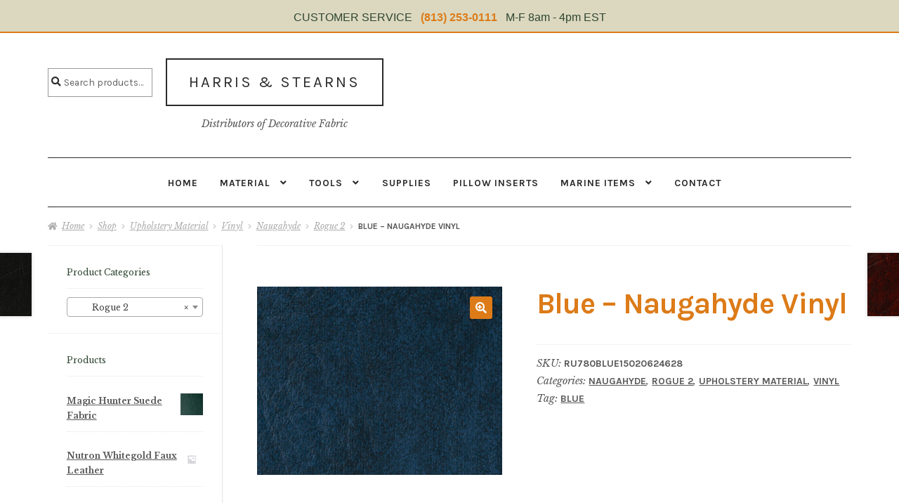

--- FILE ---
content_type: text/html; charset=UTF-8
request_url: https://www.harrisstearns.com/shop/material/vinyl/naugahyde/rogue-2/blue-naugahyde-vinyl-2/
body_size: 21361
content:
<!doctype html>
<html lang="en-US">
<head>
<meta charset="UTF-8">
<meta name="viewport" content="width=device-width, initial-scale=1">
<link rel="profile" href="http://gmpg.org/xfn/11">
<link rel="pingback" href="https://www.harrisstearns.com/xmlrpc.php">

<title>Blue &#8211; Naugahyde Vinyl &#8211; Harris &amp; Stearns</title>
<meta name='robots' content='max-image-preview:large' />
<link rel='dns-prefetch' href='//fonts.googleapis.com' />
<link rel="alternate" type="application/rss+xml" title="Harris &amp; Stearns &raquo; Feed" href="https://www.harrisstearns.com/feed/" />
<link rel="alternate" type="application/rss+xml" title="Harris &amp; Stearns &raquo; Comments Feed" href="https://www.harrisstearns.com/comments/feed/" />
<link rel="alternate" type="application/rss+xml" title="Harris &amp; Stearns &raquo; Blue &#8211; Naugahyde Vinyl Comments Feed" href="https://www.harrisstearns.com/shop/material/vinyl/naugahyde/rogue-2/blue-naugahyde-vinyl-2/feed/" />
<link rel="alternate" title="oEmbed (JSON)" type="application/json+oembed" href="https://www.harrisstearns.com/wp-json/oembed/1.0/embed?url=https%3A%2F%2Fwww.harrisstearns.com%2Fshop%2Fmaterial%2Fvinyl%2Fnaugahyde%2Frogue-2%2Fblue-naugahyde-vinyl-2%2F" />
<link rel="alternate" title="oEmbed (XML)" type="text/xml+oembed" href="https://www.harrisstearns.com/wp-json/oembed/1.0/embed?url=https%3A%2F%2Fwww.harrisstearns.com%2Fshop%2Fmaterial%2Fvinyl%2Fnaugahyde%2Frogue-2%2Fblue-naugahyde-vinyl-2%2F&#038;format=xml" />
<style id='wp-img-auto-sizes-contain-inline-css'>
img:is([sizes=auto i],[sizes^="auto," i]){contain-intrinsic-size:3000px 1500px}
/*# sourceURL=wp-img-auto-sizes-contain-inline-css */
</style>
<style id='wp-emoji-styles-inline-css'>

	img.wp-smiley, img.emoji {
		display: inline !important;
		border: none !important;
		box-shadow: none !important;
		height: 1em !important;
		width: 1em !important;
		margin: 0 0.07em !important;
		vertical-align: -0.1em !important;
		background: none !important;
		padding: 0 !important;
	}
/*# sourceURL=wp-emoji-styles-inline-css */
</style>
<style id='wp-block-library-inline-css'>
:root{--wp-block-synced-color:#7a00df;--wp-block-synced-color--rgb:122,0,223;--wp-bound-block-color:var(--wp-block-synced-color);--wp-editor-canvas-background:#ddd;--wp-admin-theme-color:#007cba;--wp-admin-theme-color--rgb:0,124,186;--wp-admin-theme-color-darker-10:#006ba1;--wp-admin-theme-color-darker-10--rgb:0,107,160.5;--wp-admin-theme-color-darker-20:#005a87;--wp-admin-theme-color-darker-20--rgb:0,90,135;--wp-admin-border-width-focus:2px}@media (min-resolution:192dpi){:root{--wp-admin-border-width-focus:1.5px}}.wp-element-button{cursor:pointer}:root .has-very-light-gray-background-color{background-color:#eee}:root .has-very-dark-gray-background-color{background-color:#313131}:root .has-very-light-gray-color{color:#eee}:root .has-very-dark-gray-color{color:#313131}:root .has-vivid-green-cyan-to-vivid-cyan-blue-gradient-background{background:linear-gradient(135deg,#00d084,#0693e3)}:root .has-purple-crush-gradient-background{background:linear-gradient(135deg,#34e2e4,#4721fb 50%,#ab1dfe)}:root .has-hazy-dawn-gradient-background{background:linear-gradient(135deg,#faaca8,#dad0ec)}:root .has-subdued-olive-gradient-background{background:linear-gradient(135deg,#fafae1,#67a671)}:root .has-atomic-cream-gradient-background{background:linear-gradient(135deg,#fdd79a,#004a59)}:root .has-nightshade-gradient-background{background:linear-gradient(135deg,#330968,#31cdcf)}:root .has-midnight-gradient-background{background:linear-gradient(135deg,#020381,#2874fc)}:root{--wp--preset--font-size--normal:16px;--wp--preset--font-size--huge:42px}.has-regular-font-size{font-size:1em}.has-larger-font-size{font-size:2.625em}.has-normal-font-size{font-size:var(--wp--preset--font-size--normal)}.has-huge-font-size{font-size:var(--wp--preset--font-size--huge)}.has-text-align-center{text-align:center}.has-text-align-left{text-align:left}.has-text-align-right{text-align:right}.has-fit-text{white-space:nowrap!important}#end-resizable-editor-section{display:none}.aligncenter{clear:both}.items-justified-left{justify-content:flex-start}.items-justified-center{justify-content:center}.items-justified-right{justify-content:flex-end}.items-justified-space-between{justify-content:space-between}.screen-reader-text{border:0;clip-path:inset(50%);height:1px;margin:-1px;overflow:hidden;padding:0;position:absolute;width:1px;word-wrap:normal!important}.screen-reader-text:focus{background-color:#ddd;clip-path:none;color:#444;display:block;font-size:1em;height:auto;left:5px;line-height:normal;padding:15px 23px 14px;text-decoration:none;top:5px;width:auto;z-index:100000}html :where(.has-border-color){border-style:solid}html :where([style*=border-top-color]){border-top-style:solid}html :where([style*=border-right-color]){border-right-style:solid}html :where([style*=border-bottom-color]){border-bottom-style:solid}html :where([style*=border-left-color]){border-left-style:solid}html :where([style*=border-width]){border-style:solid}html :where([style*=border-top-width]){border-top-style:solid}html :where([style*=border-right-width]){border-right-style:solid}html :where([style*=border-bottom-width]){border-bottom-style:solid}html :where([style*=border-left-width]){border-left-style:solid}html :where(img[class*=wp-image-]){height:auto;max-width:100%}:where(figure){margin:0 0 1em}html :where(.is-position-sticky){--wp-admin--admin-bar--position-offset:var(--wp-admin--admin-bar--height,0px)}@media screen and (max-width:600px){html :where(.is-position-sticky){--wp-admin--admin-bar--position-offset:0px}}

/*# sourceURL=wp-block-library-inline-css */
</style><link rel='stylesheet' id='wc-blocks-style-css' href='https://www.harrisstearns.com/wp-content/plugins/woocommerce/assets/client/blocks/wc-blocks.css?ver=wc-10.4.3' media='all' />
<style id='global-styles-inline-css'>
:root{--wp--preset--aspect-ratio--square: 1;--wp--preset--aspect-ratio--4-3: 4/3;--wp--preset--aspect-ratio--3-4: 3/4;--wp--preset--aspect-ratio--3-2: 3/2;--wp--preset--aspect-ratio--2-3: 2/3;--wp--preset--aspect-ratio--16-9: 16/9;--wp--preset--aspect-ratio--9-16: 9/16;--wp--preset--color--black: #000000;--wp--preset--color--cyan-bluish-gray: #abb8c3;--wp--preset--color--white: #ffffff;--wp--preset--color--pale-pink: #f78da7;--wp--preset--color--vivid-red: #cf2e2e;--wp--preset--color--luminous-vivid-orange: #ff6900;--wp--preset--color--luminous-vivid-amber: #fcb900;--wp--preset--color--light-green-cyan: #7bdcb5;--wp--preset--color--vivid-green-cyan: #00d084;--wp--preset--color--pale-cyan-blue: #8ed1fc;--wp--preset--color--vivid-cyan-blue: #0693e3;--wp--preset--color--vivid-purple: #9b51e0;--wp--preset--gradient--vivid-cyan-blue-to-vivid-purple: linear-gradient(135deg,rgb(6,147,227) 0%,rgb(155,81,224) 100%);--wp--preset--gradient--light-green-cyan-to-vivid-green-cyan: linear-gradient(135deg,rgb(122,220,180) 0%,rgb(0,208,130) 100%);--wp--preset--gradient--luminous-vivid-amber-to-luminous-vivid-orange: linear-gradient(135deg,rgb(252,185,0) 0%,rgb(255,105,0) 100%);--wp--preset--gradient--luminous-vivid-orange-to-vivid-red: linear-gradient(135deg,rgb(255,105,0) 0%,rgb(207,46,46) 100%);--wp--preset--gradient--very-light-gray-to-cyan-bluish-gray: linear-gradient(135deg,rgb(238,238,238) 0%,rgb(169,184,195) 100%);--wp--preset--gradient--cool-to-warm-spectrum: linear-gradient(135deg,rgb(74,234,220) 0%,rgb(151,120,209) 20%,rgb(207,42,186) 40%,rgb(238,44,130) 60%,rgb(251,105,98) 80%,rgb(254,248,76) 100%);--wp--preset--gradient--blush-light-purple: linear-gradient(135deg,rgb(255,206,236) 0%,rgb(152,150,240) 100%);--wp--preset--gradient--blush-bordeaux: linear-gradient(135deg,rgb(254,205,165) 0%,rgb(254,45,45) 50%,rgb(107,0,62) 100%);--wp--preset--gradient--luminous-dusk: linear-gradient(135deg,rgb(255,203,112) 0%,rgb(199,81,192) 50%,rgb(65,88,208) 100%);--wp--preset--gradient--pale-ocean: linear-gradient(135deg,rgb(255,245,203) 0%,rgb(182,227,212) 50%,rgb(51,167,181) 100%);--wp--preset--gradient--electric-grass: linear-gradient(135deg,rgb(202,248,128) 0%,rgb(113,206,126) 100%);--wp--preset--gradient--midnight: linear-gradient(135deg,rgb(2,3,129) 0%,rgb(40,116,252) 100%);--wp--preset--font-size--small: 14px;--wp--preset--font-size--medium: 23px;--wp--preset--font-size--large: 26px;--wp--preset--font-size--x-large: 42px;--wp--preset--font-size--normal: 16px;--wp--preset--font-size--huge: 37px;--wp--preset--spacing--20: 0.44rem;--wp--preset--spacing--30: 0.67rem;--wp--preset--spacing--40: 1rem;--wp--preset--spacing--50: 1.5rem;--wp--preset--spacing--60: 2.25rem;--wp--preset--spacing--70: 3.38rem;--wp--preset--spacing--80: 5.06rem;--wp--preset--shadow--natural: 6px 6px 9px rgba(0, 0, 0, 0.2);--wp--preset--shadow--deep: 12px 12px 50px rgba(0, 0, 0, 0.4);--wp--preset--shadow--sharp: 6px 6px 0px rgba(0, 0, 0, 0.2);--wp--preset--shadow--outlined: 6px 6px 0px -3px rgb(255, 255, 255), 6px 6px rgb(0, 0, 0);--wp--preset--shadow--crisp: 6px 6px 0px rgb(0, 0, 0);}:root :where(.is-layout-flow) > :first-child{margin-block-start: 0;}:root :where(.is-layout-flow) > :last-child{margin-block-end: 0;}:root :where(.is-layout-flow) > *{margin-block-start: 24px;margin-block-end: 0;}:root :where(.is-layout-constrained) > :first-child{margin-block-start: 0;}:root :where(.is-layout-constrained) > :last-child{margin-block-end: 0;}:root :where(.is-layout-constrained) > *{margin-block-start: 24px;margin-block-end: 0;}:root :where(.is-layout-flex){gap: 24px;}:root :where(.is-layout-grid){gap: 24px;}body .is-layout-flex{display: flex;}.is-layout-flex{flex-wrap: wrap;align-items: center;}.is-layout-flex > :is(*, div){margin: 0;}body .is-layout-grid{display: grid;}.is-layout-grid > :is(*, div){margin: 0;}.has-black-color{color: var(--wp--preset--color--black) !important;}.has-cyan-bluish-gray-color{color: var(--wp--preset--color--cyan-bluish-gray) !important;}.has-white-color{color: var(--wp--preset--color--white) !important;}.has-pale-pink-color{color: var(--wp--preset--color--pale-pink) !important;}.has-vivid-red-color{color: var(--wp--preset--color--vivid-red) !important;}.has-luminous-vivid-orange-color{color: var(--wp--preset--color--luminous-vivid-orange) !important;}.has-luminous-vivid-amber-color{color: var(--wp--preset--color--luminous-vivid-amber) !important;}.has-light-green-cyan-color{color: var(--wp--preset--color--light-green-cyan) !important;}.has-vivid-green-cyan-color{color: var(--wp--preset--color--vivid-green-cyan) !important;}.has-pale-cyan-blue-color{color: var(--wp--preset--color--pale-cyan-blue) !important;}.has-vivid-cyan-blue-color{color: var(--wp--preset--color--vivid-cyan-blue) !important;}.has-vivid-purple-color{color: var(--wp--preset--color--vivid-purple) !important;}.has-black-background-color{background-color: var(--wp--preset--color--black) !important;}.has-cyan-bluish-gray-background-color{background-color: var(--wp--preset--color--cyan-bluish-gray) !important;}.has-white-background-color{background-color: var(--wp--preset--color--white) !important;}.has-pale-pink-background-color{background-color: var(--wp--preset--color--pale-pink) !important;}.has-vivid-red-background-color{background-color: var(--wp--preset--color--vivid-red) !important;}.has-luminous-vivid-orange-background-color{background-color: var(--wp--preset--color--luminous-vivid-orange) !important;}.has-luminous-vivid-amber-background-color{background-color: var(--wp--preset--color--luminous-vivid-amber) !important;}.has-light-green-cyan-background-color{background-color: var(--wp--preset--color--light-green-cyan) !important;}.has-vivid-green-cyan-background-color{background-color: var(--wp--preset--color--vivid-green-cyan) !important;}.has-pale-cyan-blue-background-color{background-color: var(--wp--preset--color--pale-cyan-blue) !important;}.has-vivid-cyan-blue-background-color{background-color: var(--wp--preset--color--vivid-cyan-blue) !important;}.has-vivid-purple-background-color{background-color: var(--wp--preset--color--vivid-purple) !important;}.has-black-border-color{border-color: var(--wp--preset--color--black) !important;}.has-cyan-bluish-gray-border-color{border-color: var(--wp--preset--color--cyan-bluish-gray) !important;}.has-white-border-color{border-color: var(--wp--preset--color--white) !important;}.has-pale-pink-border-color{border-color: var(--wp--preset--color--pale-pink) !important;}.has-vivid-red-border-color{border-color: var(--wp--preset--color--vivid-red) !important;}.has-luminous-vivid-orange-border-color{border-color: var(--wp--preset--color--luminous-vivid-orange) !important;}.has-luminous-vivid-amber-border-color{border-color: var(--wp--preset--color--luminous-vivid-amber) !important;}.has-light-green-cyan-border-color{border-color: var(--wp--preset--color--light-green-cyan) !important;}.has-vivid-green-cyan-border-color{border-color: var(--wp--preset--color--vivid-green-cyan) !important;}.has-pale-cyan-blue-border-color{border-color: var(--wp--preset--color--pale-cyan-blue) !important;}.has-vivid-cyan-blue-border-color{border-color: var(--wp--preset--color--vivid-cyan-blue) !important;}.has-vivid-purple-border-color{border-color: var(--wp--preset--color--vivid-purple) !important;}.has-vivid-cyan-blue-to-vivid-purple-gradient-background{background: var(--wp--preset--gradient--vivid-cyan-blue-to-vivid-purple) !important;}.has-light-green-cyan-to-vivid-green-cyan-gradient-background{background: var(--wp--preset--gradient--light-green-cyan-to-vivid-green-cyan) !important;}.has-luminous-vivid-amber-to-luminous-vivid-orange-gradient-background{background: var(--wp--preset--gradient--luminous-vivid-amber-to-luminous-vivid-orange) !important;}.has-luminous-vivid-orange-to-vivid-red-gradient-background{background: var(--wp--preset--gradient--luminous-vivid-orange-to-vivid-red) !important;}.has-very-light-gray-to-cyan-bluish-gray-gradient-background{background: var(--wp--preset--gradient--very-light-gray-to-cyan-bluish-gray) !important;}.has-cool-to-warm-spectrum-gradient-background{background: var(--wp--preset--gradient--cool-to-warm-spectrum) !important;}.has-blush-light-purple-gradient-background{background: var(--wp--preset--gradient--blush-light-purple) !important;}.has-blush-bordeaux-gradient-background{background: var(--wp--preset--gradient--blush-bordeaux) !important;}.has-luminous-dusk-gradient-background{background: var(--wp--preset--gradient--luminous-dusk) !important;}.has-pale-ocean-gradient-background{background: var(--wp--preset--gradient--pale-ocean) !important;}.has-electric-grass-gradient-background{background: var(--wp--preset--gradient--electric-grass) !important;}.has-midnight-gradient-background{background: var(--wp--preset--gradient--midnight) !important;}.has-small-font-size{font-size: var(--wp--preset--font-size--small) !important;}.has-medium-font-size{font-size: var(--wp--preset--font-size--medium) !important;}.has-large-font-size{font-size: var(--wp--preset--font-size--large) !important;}.has-x-large-font-size{font-size: var(--wp--preset--font-size--x-large) !important;}
/*# sourceURL=global-styles-inline-css */
</style>

<style id='classic-theme-styles-inline-css'>
/*! This file is auto-generated */
.wp-block-button__link{color:#fff;background-color:#32373c;border-radius:9999px;box-shadow:none;text-decoration:none;padding:calc(.667em + 2px) calc(1.333em + 2px);font-size:1.125em}.wp-block-file__button{background:#32373c;color:#fff;text-decoration:none}
/*# sourceURL=/wp-includes/css/classic-themes.min.css */
</style>
<link rel='stylesheet' id='storefront-gutenberg-blocks-css' href='https://www.harrisstearns.com/wp-content/themes/storefront/assets/css/base/gutenberg-blocks.css?ver=4.6.2' media='all' />
<style id='storefront-gutenberg-blocks-inline-css'>

				.wp-block-button__link:not(.has-text-color) {
					color: #ffffff;
				}

				.wp-block-button__link:not(.has-text-color):hover,
				.wp-block-button__link:not(.has-text-color):focus,
				.wp-block-button__link:not(.has-text-color):active {
					color: #ffffff;
				}

				.wp-block-button__link:not(.has-background) {
					background-color: #dc7b18;
				}

				.wp-block-button__link:not(.has-background):hover,
				.wp-block-button__link:not(.has-background):focus,
				.wp-block-button__link:not(.has-background):active {
					border-color: #c36200;
					background-color: #c36200;
				}

				.wc-block-grid__products .wc-block-grid__product .wp-block-button__link {
					background-color: #dc7b18;
					border-color: #dc7b18;
					color: #ffffff;
				}

				.wp-block-quote footer,
				.wp-block-quote cite,
				.wp-block-quote__citation {
					color: #555555;
				}

				.wp-block-pullquote cite,
				.wp-block-pullquote footer,
				.wp-block-pullquote__citation {
					color: #555555;
				}

				.wp-block-image figcaption {
					color: #555555;
				}

				.wp-block-separator.is-style-dots::before {
					color: #dc7b18;
				}

				.wp-block-file a.wp-block-file__button {
					color: #ffffff;
					background-color: #dc7b18;
					border-color: #dc7b18;
				}

				.wp-block-file a.wp-block-file__button:hover,
				.wp-block-file a.wp-block-file__button:focus,
				.wp-block-file a.wp-block-file__button:active {
					color: #ffffff;
					background-color: #c36200;
				}

				.wp-block-code,
				.wp-block-preformatted pre {
					color: #555555;
				}

				.wp-block-table:not( .has-background ):not( .is-style-stripes ) tbody tr:nth-child(2n) td {
					background-color: #fdfdfd;
				}

				.wp-block-cover .wp-block-cover__inner-container h1:not(.has-text-color),
				.wp-block-cover .wp-block-cover__inner-container h2:not(.has-text-color),
				.wp-block-cover .wp-block-cover__inner-container h3:not(.has-text-color),
				.wp-block-cover .wp-block-cover__inner-container h4:not(.has-text-color),
				.wp-block-cover .wp-block-cover__inner-container h5:not(.has-text-color),
				.wp-block-cover .wp-block-cover__inner-container h6:not(.has-text-color) {
					color: #000000;
				}

				div.wc-block-components-price-slider__range-input-progress,
				.rtl .wc-block-components-price-slider__range-input-progress {
					--range-color: #2b2b2b;
				}

				/* Target only IE11 */
				@media all and (-ms-high-contrast: none), (-ms-high-contrast: active) {
					.wc-block-components-price-slider__range-input-progress {
						background: #2b2b2b;
					}
				}

				.wc-block-components-button:not(.is-link) {
					background-color: #dc7308;
					color: #ffffff;
				}

				.wc-block-components-button:not(.is-link):hover,
				.wc-block-components-button:not(.is-link):focus,
				.wc-block-components-button:not(.is-link):active {
					background-color: #c35a00;
					color: #ffffff;
				}

				.wc-block-components-button:not(.is-link):disabled {
					background-color: #dc7308;
					color: #ffffff;
				}

				.wc-block-cart__submit-container {
					background-color: #ffffff;
				}

				.wc-block-cart__submit-container::before {
					color: rgba(220,220,220,0.5);
				}

				.wc-block-components-order-summary-item__quantity {
					background-color: #ffffff;
					border-color: #555555;
					box-shadow: 0 0 0 2px #ffffff;
					color: #555555;
				}
			
/*# sourceURL=storefront-gutenberg-blocks-inline-css */
</style>
<link rel='stylesheet' id='contact-form-7-css' href='https://www.harrisstearns.com/wp-content/plugins/contact-form-7/includes/css/styles.css?ver=6.1.4' media='all' />
<link rel='stylesheet' id='photoswipe-css' href='https://www.harrisstearns.com/wp-content/plugins/woocommerce/assets/css/photoswipe/photoswipe.min.css?ver=10.4.3' media='all' />
<link rel='stylesheet' id='photoswipe-default-skin-css' href='https://www.harrisstearns.com/wp-content/plugins/woocommerce/assets/css/photoswipe/default-skin/default-skin.min.css?ver=10.4.3' media='all' />
<style id='woocommerce-inline-inline-css'>
.woocommerce form .form-row .required { visibility: visible; }
/*# sourceURL=woocommerce-inline-inline-css */
</style>
<link rel='stylesheet' id='storefront-style-css' href='https://www.harrisstearns.com/wp-content/themes/storefront/style.css?ver=d38f06a4b57e761a152c8251321d323c' media='all' />
<style id='storefront-style-inline-css'>

			.main-navigation ul li a,
			.site-title a,
			ul.menu li a,
			.site-branding h1 a,
			button.menu-toggle,
			button.menu-toggle:hover,
			.handheld-navigation .dropdown-toggle {
				color: #2b2b2b;
			}

			button.menu-toggle,
			button.menu-toggle:hover {
				border-color: #2b2b2b;
			}

			.main-navigation ul li a:hover,
			.main-navigation ul li:hover > a,
			.site-title a:hover,
			.site-header ul.menu li.current-menu-item > a {
				color: #6c6c6c;
			}

			table:not( .has-background ) th {
				background-color: #f8f8f8;
			}

			table:not( .has-background ) tbody td {
				background-color: #fdfdfd;
			}

			table:not( .has-background ) tbody tr:nth-child(2n) td,
			fieldset,
			fieldset legend {
				background-color: #fbfbfb;
			}

			.site-header,
			.secondary-navigation ul ul,
			.main-navigation ul.menu > li.menu-item-has-children:after,
			.secondary-navigation ul.menu ul,
			.storefront-handheld-footer-bar,
			.storefront-handheld-footer-bar ul li > a,
			.storefront-handheld-footer-bar ul li.search .site-search,
			button.menu-toggle,
			button.menu-toggle:hover {
				background-color: #ffffff;
			}

			p.site-description,
			.site-header,
			.storefront-handheld-footer-bar {
				color: #555555;
			}

			button.menu-toggle:after,
			button.menu-toggle:before,
			button.menu-toggle span:before {
				background-color: #2b2b2b;
			}

			h1, h2, h3, h4, h5, h6, .wc-block-grid__product-title {
				color: #dc7b18;
			}

			.widget h1 {
				border-bottom-color: #dc7b18;
			}

			body,
			.secondary-navigation a {
				color: #555555;
			}

			.widget-area .widget a,
			.hentry .entry-header .posted-on a,
			.hentry .entry-header .post-author a,
			.hentry .entry-header .post-comments a,
			.hentry .entry-header .byline a {
				color: #5a5a5a;
			}

			a {
				color: #2b2b2b;
			}

			a:focus,
			button:focus,
			.button.alt:focus,
			input:focus,
			textarea:focus,
			input[type="button"]:focus,
			input[type="reset"]:focus,
			input[type="submit"]:focus,
			input[type="email"]:focus,
			input[type="tel"]:focus,
			input[type="url"]:focus,
			input[type="password"]:focus,
			input[type="search"]:focus {
				outline-color: #2b2b2b;
			}

			button, input[type="button"], input[type="reset"], input[type="submit"], .button, .widget a.button {
				background-color: #dc7b18;
				border-color: #dc7b18;
				color: #ffffff;
			}

			button:hover, input[type="button"]:hover, input[type="reset"]:hover, input[type="submit"]:hover, .button:hover, .widget a.button:hover {
				background-color: #c36200;
				border-color: #c36200;
				color: #ffffff;
			}

			button.alt, input[type="button"].alt, input[type="reset"].alt, input[type="submit"].alt, .button.alt, .widget-area .widget a.button.alt {
				background-color: #dc7308;
				border-color: #dc7308;
				color: #ffffff;
			}

			button.alt:hover, input[type="button"].alt:hover, input[type="reset"].alt:hover, input[type="submit"].alt:hover, .button.alt:hover, .widget-area .widget a.button.alt:hover {
				background-color: #c35a00;
				border-color: #c35a00;
				color: #ffffff;
			}

			.pagination .page-numbers li .page-numbers.current {
				background-color: #e6e6e6;
				color: #4b4b4b;
			}

			#comments .comment-list .comment-content .comment-text {
				background-color: #f8f8f8;
			}

			.site-footer {
				background-color: #ffffff;
				color: #555555;
			}

			.site-footer a:not(.button):not(.components-button) {
				color: #000000;
			}

			.site-footer .storefront-handheld-footer-bar a:not(.button):not(.components-button) {
				color: #2b2b2b;
			}

			.site-footer h1, .site-footer h2, .site-footer h3, .site-footer h4, .site-footer h5, .site-footer h6, .site-footer .widget .widget-title, .site-footer .widget .widgettitle {
				color: #2b2b2b;
			}

			.page-template-template-homepage.has-post-thumbnail .type-page.has-post-thumbnail .entry-title {
				color: #000000;
			}

			.page-template-template-homepage.has-post-thumbnail .type-page.has-post-thumbnail .entry-content {
				color: #000000;
			}

			@media screen and ( min-width: 768px ) {
				.secondary-navigation ul.menu a:hover {
					color: #6e6e6e;
				}

				.secondary-navigation ul.menu a {
					color: #555555;
				}

				.main-navigation ul.menu ul.sub-menu,
				.main-navigation ul.nav-menu ul.children {
					background-color: #f0f0f0;
				}

				.site-header {
					border-bottom-color: #f0f0f0;
				}
			}
/*# sourceURL=storefront-style-inline-css */
</style>
<link rel='stylesheet' id='storefront-icons-css' href='https://www.harrisstearns.com/wp-content/themes/storefront/assets/css/base/icons.css?ver=4.6.2' media='all' />
<link rel='stylesheet' id='storefront-fonts-css' href='https://fonts.googleapis.com/css?family=Source+Sans+Pro%3A400%2C300%2C300italic%2C400italic%2C600%2C700%2C900&#038;subset=latin%2Clatin-ext&#038;ver=4.6.2' media='all' />
<link rel='stylesheet' id='custom-css-css' href='https://www.harrisstearns.com/wp-content/plugins/theme-customisations-master/custom/style.css?ver=d38f06a4b57e761a152c8251321d323c' media='all' />
<link rel='stylesheet' id='fancybox-css' href='https://www.harrisstearns.com/wp-content/plugins/easy-fancybox/fancybox/1.5.4/jquery.fancybox.min.css?ver=d38f06a4b57e761a152c8251321d323c' media='screen' />
<style id='fancybox-inline-css'>
#fancybox-content{border-color:#ffffff;}#fancybox-title,#fancybox-title-float-main{color:#fff}
/*# sourceURL=fancybox-inline-css */
</style>
<link rel='stylesheet' id='storefront-woocommerce-style-css' href='https://www.harrisstearns.com/wp-content/themes/storefront/assets/css/woocommerce/woocommerce.css?ver=4.6.2' media='all' />
<style id='storefront-woocommerce-style-inline-css'>
@font-face {
				font-family: star;
				src: url(https://www.harrisstearns.com/wp-content/plugins/woocommerce/assets/fonts/star.eot);
				src:
					url(https://www.harrisstearns.com/wp-content/plugins/woocommerce/assets/fonts/star.eot?#iefix) format("embedded-opentype"),
					url(https://www.harrisstearns.com/wp-content/plugins/woocommerce/assets/fonts/star.woff) format("woff"),
					url(https://www.harrisstearns.com/wp-content/plugins/woocommerce/assets/fonts/star.ttf) format("truetype"),
					url(https://www.harrisstearns.com/wp-content/plugins/woocommerce/assets/fonts/star.svg#star) format("svg");
				font-weight: 400;
				font-style: normal;
			}
			@font-face {
				font-family: WooCommerce;
				src: url(https://www.harrisstearns.com/wp-content/plugins/woocommerce/assets/fonts/WooCommerce.eot);
				src:
					url(https://www.harrisstearns.com/wp-content/plugins/woocommerce/assets/fonts/WooCommerce.eot?#iefix) format("embedded-opentype"),
					url(https://www.harrisstearns.com/wp-content/plugins/woocommerce/assets/fonts/WooCommerce.woff) format("woff"),
					url(https://www.harrisstearns.com/wp-content/plugins/woocommerce/assets/fonts/WooCommerce.ttf) format("truetype"),
					url(https://www.harrisstearns.com/wp-content/plugins/woocommerce/assets/fonts/WooCommerce.svg#WooCommerce) format("svg");
				font-weight: 400;
				font-style: normal;
			}

			a.cart-contents,
			.site-header-cart .widget_shopping_cart a {
				color: #2b2b2b;
			}

			a.cart-contents:hover,
			.site-header-cart .widget_shopping_cart a:hover,
			.site-header-cart:hover > li > a {
				color: #6c6c6c;
			}

			table.cart td.product-remove,
			table.cart td.actions {
				border-top-color: #ffffff;
			}

			.storefront-handheld-footer-bar ul li.cart .count {
				background-color: #2b2b2b;
				color: #ffffff;
				border-color: #ffffff;
			}

			.woocommerce-tabs ul.tabs li.active a,
			ul.products li.product .price,
			.onsale,
			.wc-block-grid__product-onsale,
			.widget_search form:before,
			.widget_product_search form:before {
				color: #555555;
			}

			.woocommerce-breadcrumb a,
			a.woocommerce-review-link,
			.product_meta a {
				color: #5a5a5a;
			}

			.wc-block-grid__product-onsale,
			.onsale {
				border-color: #555555;
			}

			.star-rating span:before,
			.quantity .plus, .quantity .minus,
			p.stars a:hover:after,
			p.stars a:after,
			.star-rating span:before,
			#payment .payment_methods li input[type=radio]:first-child:checked+label:before {
				color: #2b2b2b;
			}

			.widget_price_filter .ui-slider .ui-slider-range,
			.widget_price_filter .ui-slider .ui-slider-handle {
				background-color: #2b2b2b;
			}

			.order_details {
				background-color: #f8f8f8;
			}

			.order_details > li {
				border-bottom: 1px dotted #e3e3e3;
			}

			.order_details:before,
			.order_details:after {
				background: -webkit-linear-gradient(transparent 0,transparent 0),-webkit-linear-gradient(135deg,#f8f8f8 33.33%,transparent 33.33%),-webkit-linear-gradient(45deg,#f8f8f8 33.33%,transparent 33.33%)
			}

			#order_review {
				background-color: #ffffff;
			}

			#payment .payment_methods > li .payment_box,
			#payment .place-order {
				background-color: #fafafa;
			}

			#payment .payment_methods > li:not(.woocommerce-notice) {
				background-color: #f5f5f5;
			}

			#payment .payment_methods > li:not(.woocommerce-notice):hover {
				background-color: #f0f0f0;
			}

			.woocommerce-pagination .page-numbers li .page-numbers.current {
				background-color: #e6e6e6;
				color: #4b4b4b;
			}

			.wc-block-grid__product-onsale,
			.onsale,
			.woocommerce-pagination .page-numbers li .page-numbers:not(.current) {
				color: #555555;
			}

			p.stars a:before,
			p.stars a:hover~a:before,
			p.stars.selected a.active~a:before {
				color: #555555;
			}

			p.stars.selected a.active:before,
			p.stars:hover a:before,
			p.stars.selected a:not(.active):before,
			p.stars.selected a.active:before {
				color: #2b2b2b;
			}

			.single-product div.product .woocommerce-product-gallery .woocommerce-product-gallery__trigger {
				background-color: #dc7b18;
				color: #ffffff;
			}

			.single-product div.product .woocommerce-product-gallery .woocommerce-product-gallery__trigger:hover {
				background-color: #c36200;
				border-color: #c36200;
				color: #ffffff;
			}

			.button.added_to_cart:focus,
			.button.wc-forward:focus {
				outline-color: #2b2b2b;
			}

			.added_to_cart,
			.site-header-cart .widget_shopping_cart a.button,
			.wc-block-grid__products .wc-block-grid__product .wp-block-button__link {
				background-color: #dc7b18;
				border-color: #dc7b18;
				color: #ffffff;
			}

			.added_to_cart:hover,
			.site-header-cart .widget_shopping_cart a.button:hover,
			.wc-block-grid__products .wc-block-grid__product .wp-block-button__link:hover {
				background-color: #c36200;
				border-color: #c36200;
				color: #ffffff;
			}

			.added_to_cart.alt, .added_to_cart, .widget a.button.checkout {
				background-color: #dc7308;
				border-color: #dc7308;
				color: #ffffff;
			}

			.added_to_cart.alt:hover, .added_to_cart:hover, .widget a.button.checkout:hover {
				background-color: #c35a00;
				border-color: #c35a00;
				color: #ffffff;
			}

			.button.loading {
				color: #dc7b18;
			}

			.button.loading:hover {
				background-color: #dc7b18;
			}

			.button.loading:after {
				color: #ffffff;
			}

			@media screen and ( min-width: 768px ) {
				.site-header-cart .widget_shopping_cart,
				.site-header .product_list_widget li .quantity {
					color: #555555;
				}

				.site-header-cart .widget_shopping_cart .buttons,
				.site-header-cart .widget_shopping_cart .total {
					background-color: #f5f5f5;
				}

				.site-header-cart .widget_shopping_cart {
					background-color: #f0f0f0;
				}
			}
				.storefront-product-pagination a {
					color: #555555;
					background-color: #ffffff;
				}
				.storefront-sticky-add-to-cart {
					color: #555555;
					background-color: #ffffff;
				}

				.storefront-sticky-add-to-cart a:not(.button) {
					color: #2b2b2b;
				}
/*# sourceURL=storefront-woocommerce-style-inline-css */
</style>
<link rel='stylesheet' id='storefront-child-style-css' href='https://www.harrisstearns.com/wp-content/themes/galleria/style.css?ver=2.2.19' media='all' />
<style id='storefront-child-style-inline-css'>

			.onsale {
				background-color: #dc7308;
				color: #ffffff;
			}

			.woocommerce-pagination .page-numbers li .page-numbers.current,
			.pagination .page-numbers li .page-numbers.current {
				background-color: #ffffff;
				color: #555555;
			}

			button, input[type="button"], input[type="reset"], input[type="submit"], .button, .added_to_cart, .widget a.button, .site-header-cart .widget_shopping_cart a.button,
			button:hover, input[type="button"]:hover, input[type="reset"]:hover, input[type="submit"]:hover, .button:hover, .added_to_cart:hover, .widget a.button:hover, .site-header-cart .widget_shopping_cart a.button:hover {
				border-color: #ffffff;
			}

			.widget-area .widget a.button,
			.widget-area .widget a.button:hover {
				color: #ffffff;
			}

			.widget a.button.checkout,
			.widget a.button.checkout:hover,
			.widget a.button.alt,
			.widget a.button.alt:hover {
				color: #ffffff;
			}

			.wc-block-components-panel__button:hover,
			.main-navigation ul li.smm-active .smm-mega-menu a.button,
			.main-navigation ul li.smm-active .smm-mega-menu a.button:hover {
				border-color: #ffffff !important;
				color: #ffffff !important;
				background-color: #dc7b18 !important;
				border-width: 2px !important;
				border-style: solid !important;
			}
			
			.wc-block-components-panel__button {
				border-width: 2px;
				border-style: solid;
				border-color: #dc7b18;
			}
			
			@media screen and (min-width: 768px) {
				ul.products li.product:not(.product-category) .g-product-title,
				ul.products li.product:not(.product-category) .g-product-title h3,
				ul.products li.product:not(.product-category) .g-product-title h2,
				ul.products li.product:not(.product-category) .g-product-title .woocommerce-loop-category__title {
					background-color: #2b2b2b;
					color: #ffffff;
				}

				ul.products li.product-category a,
				.smm-menu,
				.main-navigation .smm-mega-menu {
					background-color: #ffffff;
				}

				ul.products li.product-category .g-product-title h3,
				ul.products li.product-category .g-product-title h2,
				ul.products li.product-category .g-product-title .woocommerce-loop-category__title {
					color: #2b2b2b;
				}

				ul.products li.product .g-product-title .price {
					color: #ffffff;
				}

				.main-navigation ul.menu > li:first-child:before, .main-navigation ul.menu > li:last-child:after, .main-navigation ul.nav-menu > li:first-child:before, .main-navigation ul.nav-menu > li:last-child:after {
					color: #2b2b2b;
				}

				.site-header .g-primary-navigation,
				.footer-widgets,
				.site-footer,
				.main-navigation ul.menu ul.sub-menu, .main-navigation ul.nav-menu ul.sub-menu,
				.site-header-cart .widget_shopping_cart,
				.site-branding h1 a,
				.site-header .g-top-bar,
				.main-navigation .smm-row,
				.main-navigation .smm-mega-menu {
					border-color: #2b2b2b;
				}

				.site-header .site-branding {
					border-bottom-color: #2b2b2b;
				}

				ul.products li.product .star-rating span:before,
				ul.products li.product .star-rating:before {
					color: #ffffff;
				}
			}
/*# sourceURL=storefront-child-style-inline-css */
</style>
<link rel='stylesheet' id='karla-css' href='//fonts.googleapis.com/css?family=Karla%3A400%2C700&#038;ver=d38f06a4b57e761a152c8251321d323c' media='all' />
<link rel='stylesheet' id='libre-baskerville-css' href='//fonts.googleapis.com/css?family=Libre+Baskerville%3A400%2C700%2C400italic&#038;ver=d38f06a4b57e761a152c8251321d323c' media='all' />
<link rel='stylesheet' id='storefront-woocommerce-brands-style-css' href='https://www.harrisstearns.com/wp-content/themes/storefront/assets/css/woocommerce/extensions/brands.css?ver=4.6.2' media='all' />
<link rel='stylesheet' id='frs-css-css' href='https://www.harrisstearns.com/wp-content/plugins/fluid-responsive-slideshow/css/frs.css?ver=2.3.1' media='all' />
<link rel='stylesheet' id='frs-position-css' href='https://www.harrisstearns.com/wp-content/plugins/fluid-responsive-slideshow/css/frs-position.css?ver=2.3.1' media='all' />
<link rel='stylesheet' id='sfb-styles-css' href='https://www.harrisstearns.com/wp-content/plugins/storefront-footer-bar/assets/css/style.css?ver=d38f06a4b57e761a152c8251321d323c' media='all' />
<style id='sfb-styles-inline-css'>

		.sfb-footer-bar {
			background-color: #c8b39e;
		}

		.sfb-footer-bar .widget {
			color: #2f4632;
		}

		.sfb-footer-bar .widget h1,
		.sfb-footer-bar .widget h2,
		.sfb-footer-bar .widget h3,
		.sfb-footer-bar .widget h4,
		.sfb-footer-bar .widget h5,
		.sfb-footer-bar .widget h6 {
			color: #ffffff;
		}

		.sfb-footer-bar .widget a {
			color: #ffffff;
		}
/*# sourceURL=sfb-styles-inline-css */
</style>
<link rel='stylesheet' id='OpenSans-css' href='https://fonts.googleapis.com/css?family=Open+Sans%3A400italic%2C700italic%2C400%2C700&#038;ver=2.3.1' media='all' />
<link rel='stylesheet' id='googleFonts-css' href='https://fonts.googleapis.com/css?family=Amethysta%7CRedressed&#038;ver=d38f06a4b57e761a152c8251321d323c' media='all' />
<script src="https://www.harrisstearns.com/wp-includes/js/jquery/jquery.min.js?ver=3.7.1" id="jquery-core-js"></script>
<script src="https://www.harrisstearns.com/wp-includes/js/jquery/jquery-migrate.min.js?ver=3.4.1" id="jquery-migrate-js"></script>
<script src="https://www.harrisstearns.com/wp-content/plugins/fluid-responsive-slideshow/js/frs.js?ver=2.3.1" id="fluid-responsive-slideshow-js"></script>
<script src="https://www.harrisstearns.com/wp-content/plugins/fluid-responsive-slideshow/js/jquery.touchSwipe.min.js?ver=d38f06a4b57e761a152c8251321d323c" id="touchSwipe_js-js"></script>
<script src="https://www.harrisstearns.com/wp-content/plugins/fluid-responsive-slideshow/js/imagesloaded.min.js?ver=2.3.1" id="images-loaded-js"></script>
<script src="https://www.harrisstearns.com/wp-content/plugins/woocommerce/assets/js/zoom/jquery.zoom.min.js?ver=1.7.21-wc.10.4.3" id="wc-zoom-js" defer data-wp-strategy="defer"></script>
<script src="https://www.harrisstearns.com/wp-content/plugins/woocommerce/assets/js/flexslider/jquery.flexslider.min.js?ver=2.7.2-wc.10.4.3" id="wc-flexslider-js" defer data-wp-strategy="defer"></script>
<script src="https://www.harrisstearns.com/wp-content/plugins/woocommerce/assets/js/photoswipe/photoswipe.min.js?ver=4.1.1-wc.10.4.3" id="wc-photoswipe-js" defer data-wp-strategy="defer"></script>
<script src="https://www.harrisstearns.com/wp-content/plugins/woocommerce/assets/js/photoswipe/photoswipe-ui-default.min.js?ver=4.1.1-wc.10.4.3" id="wc-photoswipe-ui-default-js" defer data-wp-strategy="defer"></script>
<script id="wc-single-product-js-extra">
var wc_single_product_params = {"i18n_required_rating_text":"Please select a rating","i18n_rating_options":["1 of 5 stars","2 of 5 stars","3 of 5 stars","4 of 5 stars","5 of 5 stars"],"i18n_product_gallery_trigger_text":"View full-screen image gallery","review_rating_required":"yes","flexslider":{"rtl":false,"animation":"slide","smoothHeight":true,"directionNav":false,"controlNav":"thumbnails","slideshow":false,"animationSpeed":500,"animationLoop":false,"allowOneSlide":false},"zoom_enabled":"1","zoom_options":[],"photoswipe_enabled":"1","photoswipe_options":{"shareEl":false,"closeOnScroll":false,"history":false,"hideAnimationDuration":0,"showAnimationDuration":0},"flexslider_enabled":"1"};
//# sourceURL=wc-single-product-js-extra
</script>
<script src="https://www.harrisstearns.com/wp-content/plugins/woocommerce/assets/js/frontend/single-product.min.js?ver=10.4.3" id="wc-single-product-js" defer data-wp-strategy="defer"></script>
<script src="https://www.harrisstearns.com/wp-content/plugins/woocommerce/assets/js/jquery-blockui/jquery.blockUI.min.js?ver=2.7.0-wc.10.4.3" id="wc-jquery-blockui-js" defer data-wp-strategy="defer"></script>
<script src="https://www.harrisstearns.com/wp-content/plugins/woocommerce/assets/js/js-cookie/js.cookie.min.js?ver=2.1.4-wc.10.4.3" id="wc-js-cookie-js" defer data-wp-strategy="defer"></script>
<script id="woocommerce-js-extra">
var woocommerce_params = {"ajax_url":"/wp-admin/admin-ajax.php","wc_ajax_url":"/?wc-ajax=%%endpoint%%","i18n_password_show":"Show password","i18n_password_hide":"Hide password"};
//# sourceURL=woocommerce-js-extra
</script>
<script src="https://www.harrisstearns.com/wp-content/plugins/woocommerce/assets/js/frontend/woocommerce.min.js?ver=10.4.3" id="woocommerce-js" defer data-wp-strategy="defer"></script>
<script id="WCPAY_ASSETS-js-extra">
var wcpayAssets = {"url":"https://www.harrisstearns.com/wp-content/plugins/woocommerce-payments/dist/"};
//# sourceURL=WCPAY_ASSETS-js-extra
</script>
<script id="wc-cart-fragments-js-extra">
var wc_cart_fragments_params = {"ajax_url":"/wp-admin/admin-ajax.php","wc_ajax_url":"/?wc-ajax=%%endpoint%%","cart_hash_key":"wc_cart_hash_a74e1896172bc40898d474ea36c793b0","fragment_name":"wc_fragments_a74e1896172bc40898d474ea36c793b0","request_timeout":"5000"};
//# sourceURL=wc-cart-fragments-js-extra
</script>
<script src="https://www.harrisstearns.com/wp-content/plugins/woocommerce/assets/js/frontend/cart-fragments.min.js?ver=10.4.3" id="wc-cart-fragments-js" defer data-wp-strategy="defer"></script>
<script src="https://www.harrisstearns.com/wp-content/plugins/theme-customisations-master/custom/custom.js?ver=d38f06a4b57e761a152c8251321d323c" id="custom-js-js"></script>
<link rel="https://api.w.org/" href="https://www.harrisstearns.com/wp-json/" /><link rel="alternate" title="JSON" type="application/json" href="https://www.harrisstearns.com/wp-json/wp/v2/product/513" /><link rel="EditURI" type="application/rsd+xml" title="RSD" href="https://www.harrisstearns.com/xmlrpc.php?rsd" />

<link rel="canonical" href="https://www.harrisstearns.com/shop/material/vinyl/naugahyde/rogue-2/blue-naugahyde-vinyl-2/" />
<link rel='shortlink' href='https://www.harrisstearns.com/?p=513' />
<!-- HFCM by 99 Robots - Snippet # 1: Google Analytics -->
<!-- Google tag (gtag.js) -->
<script async src="https://www.googletagmanager.com/gtag/js?id=G-1JFGM2FR9W"></script>
<script>
  window.dataLayer = window.dataLayer || [];
  function gtag(){dataLayer.push(arguments);}
  gtag('js', new Date());

  gtag('config', 'G-1JFGM2FR9W');
</script>
<!-- /end HFCM by 99 Robots -->
	<noscript><style>.woocommerce-product-gallery{ opacity: 1 !important; }</style></noscript>
	<link rel="icon" href="https://www.harrisstearns.com/wp-content/uploads/2015/09/cropped-site-icon-32x32.png" sizes="32x32" />
<link rel="icon" href="https://www.harrisstearns.com/wp-content/uploads/2015/09/cropped-site-icon-192x192.png" sizes="192x192" />
<link rel="apple-touch-icon" href="https://www.harrisstearns.com/wp-content/uploads/2015/09/cropped-site-icon-180x180.png" />
<meta name="msapplication-TileImage" content="https://www.harrisstearns.com/wp-content/uploads/2015/09/cropped-site-icon-270x270.png" />
		<style id="wp-custom-css">
			section.g-product-title h2.woocommerce-loop-product__title, ul.products li.product .woocommerce-loop-product__title, ul.products li.product h2 {font-family:'arial', sans-serif !important; font-weight:600 !important; font-size: 12px !important; color:#ffffff !important; text-transform:none;}

.site-search {margin-right:0 !important;}
input#woocommerce-product-search-field-0.search-field {border: 1px solid #999;}
.site-search .widget_product_search form:before{margin-left: 5px;
}
.page-id-3924 .storefront-product-section {
	display: none;
}
.page-template-template-homepage-php .site-main ul.products.columns-4 li.product {
	margin-right: 0em;
}
@media screen and (min-width: 768px){
.site-main ul.products li.product .g-product-title {
		padding:8px;}
}

.site-header-cart, .product_cat-pillow-inserts .woocommerce-Price-amount, .product_cat-pillow-inserts .stock.out-of-stock {
    display:none;
 }
.product_cat-pillow-inserts .woocommerce-Tabs-panel h3 {
	font-size: 1.4em;
}		</style>
		<link rel='stylesheet' id='select2-css' href='https://www.harrisstearns.com/wp-content/plugins/woocommerce/assets/css/select2.css?ver=10.4.3' media='all' />
</head>

<body class="wp-singular product-template-default single single-product postid-513 wp-embed-responsive wp-theme-storefront wp-child-theme-galleria theme-storefront woocommerce woocommerce-page woocommerce-no-js galleria-no-masonry storefront-2-3 preloader-disabled storefront-secondary-navigation storefront-align-wide left-sidebar woocommerce-active">



<div id="page" class="hfeed site">
	    <div id="topbar">
        <div class="col-full">
        <p><span class="hd-title"> CUSTOMER SERVICE</span> <span class="orange-text hd-phone bold">&nbsp; (813) 253-0111 &nbsp;</span> <span class="hd-hours">M-F 8am - 5pm EST</span></p>
        </div>
    </div>
    
	<header id="masthead" class="site-header" role="banner" style="">

		<div class="col-full"><section class="g-top-bar">			<div class="site-search">
				<div class="widget woocommerce widget_product_search"><form role="search" method="get" class="woocommerce-product-search" action="https://www.harrisstearns.com/">
	<label class="screen-reader-text" for="woocommerce-product-search-field-0">Search for:</label>
	<input type="search" id="woocommerce-product-search-field-0" class="search-field" placeholder="Search products&hellip;" value="" name="s" />
	<button type="submit" value="Search" class="">Search</button>
	<input type="hidden" name="post_type" value="product" />
</form>
</div>			</div>
					<ul id="site-header-cart" class="site-header-cart menu">
			<li class="">
							<a class="cart-contents" href="https://www.harrisstearns.com/?page_id=5" title="View your shopping cart">
								<span class="woocommerce-Price-amount amount"><span class="woocommerce-Price-currencySymbol">&#036;</span>0.00</span> <span class="count">0 items</span>
			</a>
					</li>
			<li>
				<div class="widget woocommerce widget_shopping_cart"><div class="widget_shopping_cart_content"></div></div>			</li>
		</ul>
					<a class="skip-link screen-reader-text" href="#site-navigation">Skip to navigation</a>
		<a class="skip-link screen-reader-text" href="#content">Skip to content</a>
				<div class="site-branding">
			<div class="beta site-title"><a href="https://www.harrisstearns.com/" rel="home">Harris &amp; Stearns</a></div><p class="site-description">Distributors of Decorative Fabric</p>		</div>
					<nav class="secondary-navigation" role="navigation" aria-label="Secondary Navigation">
							</nav><!-- #site-navigation -->
			</section></div><div class="storefront-primary-navigation"><div class="col-full"><section class="g-primary-navigation">		<nav id="site-navigation" class="main-navigation" role="navigation" aria-label="Primary Navigation">
		<button id="site-navigation-menu-toggle" class="menu-toggle" aria-controls="site-navigation" aria-expanded="false"><span>Menu</span></button>
			<div class="primary-navigation"><ul id="menu-main-navigation-menu" class="menu"><li id="menu-item-84" class="menu-item menu-item-type-post_type menu-item-object-page menu-item-home menu-item-84"><a href="https://www.harrisstearns.com/">Home</a></li>
<li id="menu-item-96" class="menu-item menu-item-type-post_type menu-item-object-page menu-item-has-children menu-item-96"><a href="https://www.harrisstearns.com/material/">Material</a>
<ul class="sub-menu">
	<li id="menu-item-103" class="menu-item menu-item-type-post_type menu-item-object-page menu-item-has-children menu-item-103"><a href="https://www.harrisstearns.com/material/vinyl/">Vinyl</a>
	<ul class="sub-menu">
		<li id="menu-item-106" class="menu-item menu-item-type-post_type menu-item-object-page menu-item-106"><a href="https://www.harrisstearns.com/material/vinyl/naugahyde/">Naugahyde</a></li>
		<li id="menu-item-104" class="menu-item menu-item-type-post_type menu-item-object-page menu-item-104"><a href="https://www.harrisstearns.com/material/vinyl/animal-prints/">Animal Prints</a></li>
		<li id="menu-item-3917" class="menu-item menu-item-type-post_type menu-item-object-page menu-item-3917"><a href="https://www.harrisstearns.com/material/vinyl/faux-leather/">Faux Leather</a></li>
	</ul>
</li>
	<li id="menu-item-97" class="menu-item menu-item-type-post_type menu-item-object-page menu-item-has-children menu-item-97"><a href="https://www.harrisstearns.com/material/fabric/">Fabric</a>
	<ul class="sub-menu">
		<li id="menu-item-98" class="menu-item menu-item-type-post_type menu-item-object-page menu-item-98"><a href="https://www.harrisstearns.com/material/fabric/barkcloth/">Barkcloth</a></li>
		<li id="menu-item-99" class="menu-item menu-item-type-post_type menu-item-object-page menu-item-99"><a href="https://www.harrisstearns.com/material/fabric/cotton-duck/">Cotton Duck</a></li>
		<li id="menu-item-102" class="menu-item menu-item-type-post_type menu-item-object-page menu-item-102"><a href="https://www.harrisstearns.com/material/fabric/microfiber-microsuede/">Microfiber/Microsuede</a></li>
		<li id="menu-item-100" class="menu-item menu-item-type-post_type menu-item-object-page menu-item-100"><a href="https://www.harrisstearns.com/material/fabric/herculite-industrial-fabric/">Herculite Industrial Fabric</a></li>
		<li id="menu-item-3622" class="menu-item menu-item-type-post_type menu-item-object-page menu-item-has-children menu-item-3622"><a href="https://www.harrisstearns.com/material/fabric/indoor-outdoor-acrylic/">Indoor/Outdoor Acrylic</a>
		<ul class="sub-menu">
			<li id="menu-item-3919" class="menu-item menu-item-type-custom menu-item-object-custom menu-item-3919"><a href="https://www.harrisstearns.com/material/fabric/sunfield-indoor-outdoor-acrylic-fabric/">Sunfield Indoor/Outdoor Acrylic</a></li>
			<li id="menu-item-3621" class="menu-item menu-item-type-post_type menu-item-object-page menu-item-3621"><a href="https://www.harrisstearns.com/material/fabric/indoor-outdoor-acrylic/fortress-performance/">Fortress Performance</a></li>
		</ul>
</li>
	</ul>
</li>
</ul>
</li>
<li id="menu-item-110" class="menu-item menu-item-type-post_type menu-item-object-page menu-item-has-children menu-item-110"><a href="https://www.harrisstearns.com/tools/">Tools</a>
<ul class="sub-menu">
	<li id="menu-item-113" class="menu-item menu-item-type-post_type menu-item-object-page menu-item-113"><a href="https://www.harrisstearns.com/tools/tools/">Tools</a></li>
	<li id="menu-item-111" class="menu-item menu-item-type-post_type menu-item-object-page menu-item-111"><a href="https://www.harrisstearns.com/tools/buttons/">Buttons</a></li>
	<li id="menu-item-112" class="menu-item menu-item-type-post_type menu-item-object-page menu-item-112"><a href="https://www.harrisstearns.com/tools/needles/">Needles</a></li>
</ul>
</li>
<li id="menu-item-109" class="menu-item menu-item-type-post_type menu-item-object-page menu-item-109"><a href="https://www.harrisstearns.com/supplies/">Supplies</a></li>
<li id="menu-item-4090" class="menu-item menu-item-type-post_type menu-item-object-product menu-item-4090"><a href="https://www.harrisstearns.com/shop/pillow-inserts/pillow-inserts/">Pillow Inserts</a></li>
<li id="menu-item-89" class="menu-item menu-item-type-post_type menu-item-object-page menu-item-has-children menu-item-89"><a href="https://www.harrisstearns.com/marine-items/">Marine Items</a>
<ul class="sub-menu">
	<li id="menu-item-94" class="menu-item menu-item-type-post_type menu-item-object-page menu-item-94"><a href="https://www.harrisstearns.com/marine-items/marine-fabric/">Marine Fabric</a></li>
	<li id="menu-item-90" class="menu-item menu-item-type-post_type menu-item-object-page menu-item-has-children menu-item-90"><a href="https://www.harrisstearns.com/marine-items/hardware-and-fasteners/">Hardware/Fasteners</a>
	<ul class="sub-menu">
		<li id="menu-item-91" class="menu-item menu-item-type-post_type menu-item-object-page menu-item-91"><a href="https://www.harrisstearns.com/marine-items/hardware-and-fasteners/fasteners/">Fasteners</a></li>
		<li id="menu-item-92" class="menu-item menu-item-type-post_type menu-item-object-page menu-item-92"><a href="https://www.harrisstearns.com/marine-items/hardware-and-fasteners/uv-thread/">UV Thread</a></li>
		<li id="menu-item-93" class="menu-item menu-item-type-post_type menu-item-object-page menu-item-93"><a href="https://www.harrisstearns.com/marine-items/hardware-and-fasteners/zippers/">Zippers</a></li>
	</ul>
</li>
	<li id="menu-item-95" class="menu-item menu-item-type-post_type menu-item-object-page menu-item-95"><a href="https://www.harrisstearns.com/marine-items/tools-and-supplies/">Tools &#038; Supplies</a></li>
</ul>
</li>
<li id="menu-item-87" class="menu-item menu-item-type-post_type menu-item-object-page menu-item-87"><a href="https://www.harrisstearns.com/contact/">Contact</a></li>
</ul></div><div class="menu"><ul>
<li ><a href="https://www.harrisstearns.com/">Home</a></li><li class="page_item page-item-189"><a href="https://www.harrisstearns.com/about-us/">About Us</a></li>
<li class="page_item page-item-21"><a href="https://www.harrisstearns.com/contact/">Contact</a></li>
<li class="page_item page-item-3924"><a href="https://www.harrisstearns.com/home-test/">Home Test</a></li>
<li class="page_item page-item-19 page_item_has_children"><a href="https://www.harrisstearns.com/marine-items/">Marine Items</a>
<ul class='children'>
	<li class="page_item page-item-52 page_item_has_children"><a href="https://www.harrisstearns.com/marine-items/hardware-and-fasteners/">Hardware/Fasteners</a>
	<ul class='children'>
		<li class="page_item page-item-54"><a href="https://www.harrisstearns.com/marine-items/hardware-and-fasteners/fasteners/">Fasteners</a></li>
		<li class="page_item page-item-56"><a href="https://www.harrisstearns.com/marine-items/hardware-and-fasteners/uv-thread/">UV Thread</a></li>
		<li class="page_item page-item-58"><a href="https://www.harrisstearns.com/marine-items/hardware-and-fasteners/zippers/">Zippers</a></li>
	</ul>
</li>
	<li class="page_item page-item-50"><a href="https://www.harrisstearns.com/marine-items/marine-fabric/">Marine Fabric</a></li>
	<li class="page_item page-item-60"><a href="https://www.harrisstearns.com/marine-items/tools-and-supplies/">Tools &#038; Supplies</a></li>
</ul>
</li>
<li class="page_item page-item-13 page_item_has_children"><a href="https://www.harrisstearns.com/material/">Material</a>
<ul class='children'>
	<li class="page_item page-item-25 page_item_has_children"><a href="https://www.harrisstearns.com/material/fabric/">Fabric</a>
	<ul class='children'>
		<li class="page_item page-item-33"><a href="https://www.harrisstearns.com/material/fabric/barkcloth/">Barkcloth</a></li>
		<li class="page_item page-item-38"><a href="https://www.harrisstearns.com/material/fabric/cotton-duck/">Cotton Duck</a></li>
		<li class="page_item page-item-4 current_page_parent2"><a href="https://www.harrisstearns.com/material/fabric/herculite-industrial-fabric/">Herculite Industrial Fabric</a></li>
		<li class="page_item page-item-3077 page_item_has_children"><a href="https://www.harrisstearns.com/material/fabric/indoor-outdoor-acrylic/">Indoor/Outdoor Acrylic</a>
		<ul class='children'>
			<li class="page_item page-item-3092"><a href="https://www.harrisstearns.com/material/fabric/indoor-outdoor-acrylic/fortress-performance/">Fortress Performance</a></li>
		</ul>
</li>
		<li class="page_item page-item-36"><a href="https://www.harrisstearns.com/material/fabric/jacquard/">Jacquard</a></li>
		<li class="page_item page-item-4 current_page_parent0"><a href="https://www.harrisstearns.com/material/fabric/microfiber-microsuede/">Microfiber/Microsuede</a></li>
		<li class="page_item page-item-2613"><a href="https://www.harrisstearns.com/material/fabric/sunfield-indoor-outdoor-acrylic-fabric/">Sunfield Indoor/Outdoor Acrylic Fabric</a></li>
	</ul>
</li>
	<li class="page_item page-item-23 page_item_has_children"><a href="https://www.harrisstearns.com/material/vinyl/">Vinyl</a>
	<ul class='children'>
		<li class="page_item page-item-31"><a href="https://www.harrisstearns.com/material/vinyl/animal-prints/">Animal Prints</a></li>
		<li class="page_item page-item-3914"><a href="https://www.harrisstearns.com/material/vinyl/faux-leather/">Faux Leather</a></li>
		<li class="page_item page-item-3315"><a href="https://www.harrisstearns.com/material/vinyl/faux-leather-vinyl-fabric/">Faux Leather Vinyl Fabric</a></li>
		<li class="page_item page-item-27"><a href="https://www.harrisstearns.com/material/vinyl/naugahyde/">Naugahyde</a></li>
		<li class="page_item page-item-3317"><a href="https://www.harrisstearns.com/material/vinyl/value-vinyls/">Value Vinyls</a></li>
	</ul>
</li>
</ul>
</li>
<li class="page_item page-item-7"><a href="https://www.harrisstearns.com/my-account/">My Account</a></li>
<li class="page_item page-item-4 current_page_parent"><a href="https://www.harrisstearns.com/shop/">Shop</a></li>
<li class="page_item page-item-17"><a href="https://www.harrisstearns.com/supplies/">Supplies</a></li>
<li class="page_item page-item-15 page_item_has_children"><a href="https://www.harrisstearns.com/tools/">Tools</a>
<ul class='children'>
	<li class="page_item page-item-4 current_page_parent6"><a href="https://www.harrisstearns.com/tools/buttons/">Buttons</a></li>
	<li class="page_item page-item-4 current_page_parent8"><a href="https://www.harrisstearns.com/tools/needles/">Needles</a></li>
	<li class="page_item page-item-4 current_page_parent4"><a href="https://www.harrisstearns.com/tools/tools/">Tools</a></li>
</ul>
</li>
</ul></div>
		</nav><!-- #site-navigation -->
		</section></div></div>
	</header><!-- #masthead -->

	<div class="storefront-breadcrumb"><div class="col-full"><nav class="woocommerce-breadcrumb" aria-label="breadcrumbs"><a href="https://www.harrisstearns.com">Home</a><span class="breadcrumb-separator"> / </span><a href="https://www.harrisstearns.com/shop/">Shop</a><span class="breadcrumb-separator"> / </span><a href="https://www.harrisstearns.com/product-category/material/">Upholstery Material</a><span class="breadcrumb-separator"> / </span><a href="https://www.harrisstearns.com/product-category/material/vinyl/">Vinyl</a><span class="breadcrumb-separator"> / </span><a href="https://www.harrisstearns.com/product-category/material/vinyl/naugahyde/">Naugahyde</a><span class="breadcrumb-separator"> / </span><a href="https://www.harrisstearns.com/product-category/material/vinyl/naugahyde/rogue-2/">Rogue 2</a><span class="breadcrumb-separator"> / </span>Blue &#8211; Naugahyde Vinyl</nav></div></div>
	<div id="content" class="site-content" tabindex="-1">
		<div class="col-full">

		<div class="woocommerce"></div>
			<div id="primary" class="content-area">
			<main id="main" class="site-main" role="main">
		
					
			<div class="woocommerce-notices-wrapper"></div><div id="product-513" class="product type-product post-513 status-publish first instock product_cat-naugahyde product_cat-rogue-2 product_cat-material product_cat-vinyl product_tag-blue has-post-thumbnail taxable shipping-taxable product-type-simple">

	<div class="woocommerce-product-gallery woocommerce-product-gallery--with-images woocommerce-product-gallery--columns-4 images" data-columns="4" style="opacity: 0; transition: opacity .25s ease-in-out;">
	<div class="woocommerce-product-gallery__wrapper">
		<div data-thumb="https://www.harrisstearns.com/wp-content/uploads/2015/10/RU780Blue15020624628-100x100.jpg" data-thumb-alt="Blue - Naugahyde Vinyl" data-thumb-srcset="https://www.harrisstearns.com/wp-content/uploads/2015/10/RU780Blue15020624628-100x100.jpg 100w, https://www.harrisstearns.com/wp-content/uploads/2015/10/RU780Blue15020624628-684x684.jpg 684w, https://www.harrisstearns.com/wp-content/uploads/2015/10/RU780Blue15020624628-150x150.jpg 150w, https://www.harrisstearns.com/wp-content/uploads/2015/10/RU780Blue15020624628-300x300.jpg 300w"  data-thumb-sizes="(max-width: 100px) 100vw, 100px" class="woocommerce-product-gallery__image"><a href="https://www.harrisstearns.com/wp-content/uploads/2015/10/RU780Blue15020624628.jpg"><img width="501" height="386" src="https://www.harrisstearns.com/wp-content/uploads/2015/10/RU780Blue15020624628-501x386.jpg" class="wp-post-image" alt="Blue - Naugahyde Vinyl" data-caption="" data-src="https://www.harrisstearns.com/wp-content/uploads/2015/10/RU780Blue15020624628.jpg" data-large_image="https://www.harrisstearns.com/wp-content/uploads/2015/10/RU780Blue15020624628.jpg" data-large_image_width="1952" data-large_image_height="1502" decoding="async" fetchpriority="high" srcset="https://www.harrisstearns.com/wp-content/uploads/2015/10/RU780Blue15020624628-501x386.jpg 501w, https://www.harrisstearns.com/wp-content/uploads/2015/10/RU780Blue15020624628-300x231.jpg 300w, https://www.harrisstearns.com/wp-content/uploads/2015/10/RU780Blue15020624628-1024x788.jpg 1024w, https://www.harrisstearns.com/wp-content/uploads/2015/10/RU780Blue15020624628-600x462.jpg 600w, https://www.harrisstearns.com/wp-content/uploads/2015/10/RU780Blue15020624628.jpg 1952w" sizes="(max-width: 501px) 100vw, 501px" /></a></div>	</div>
</div>

	<div class="summary entry-summary">
		<h1 class="product_title entry-title">Blue &#8211; Naugahyde Vinyl</h1><p class="price"></p>
<div class="product_meta">

	
	
		<span class="sku_wrapper">SKU: <span class="sku">RU780Blue15020624628</span></span>

	
	<span class="posted_in">Categories: <a href="https://www.harrisstearns.com/product-category/material/vinyl/naugahyde/" rel="tag">Naugahyde</a>, <a href="https://www.harrisstearns.com/product-category/material/vinyl/naugahyde/rogue-2/" rel="tag">Rogue 2</a>, <a href="https://www.harrisstearns.com/product-category/material/" rel="tag">Upholstery Material</a>, <a href="https://www.harrisstearns.com/product-category/material/vinyl/" rel="tag">Vinyl</a></span>
	<span class="tagged_as">Tag: <a href="https://www.harrisstearns.com/product-tag/blue/" rel="tag">blue</a></span>
	
</div>
	</div>

	
	<div class="woocommerce-tabs wc-tabs-wrapper">
		<ul class="tabs wc-tabs" role="tablist">
							<li role="presentation" class="description_tab" id="tab-title-description">
					<a href="#tab-description" role="tab" aria-controls="tab-description">
						Description					</a>
				</li>
							<li role="presentation" class="reviews_tab" id="tab-title-reviews">
					<a href="#tab-reviews" role="tab" aria-controls="tab-reviews">
						Reviews (0)					</a>
				</li>
					</ul>
					<div class="woocommerce-Tabs-panel woocommerce-Tabs-panel--description panel entry-content wc-tab" id="tab-description" role="tabpanel" aria-labelledby="tab-title-description">
				
	<h2>Description</h2>

<p>Price is per yard.</p>
<p>Rogue II is inherently flame retardant.</p>
			</div>
					<div class="woocommerce-Tabs-panel woocommerce-Tabs-panel--reviews panel entry-content wc-tab" id="tab-reviews" role="tabpanel" aria-labelledby="tab-title-reviews">
				<div id="reviews" class="woocommerce-Reviews">
	<div id="comments">
		<h2 class="woocommerce-Reviews-title">
			Reviews		</h2>

					<p class="woocommerce-noreviews">There are no reviews yet.</p>
			</div>

			<div id="review_form_wrapper">
			<div id="review_form">
					<div id="respond" class="comment-respond">
		<span id="reply-title" class="comment-reply-title" role="heading" aria-level="3">Be the first to review &ldquo;Blue &#8211; Naugahyde Vinyl&rdquo;</span><p class="must-log-in">You must be <a href="https://www.harrisstearns.com/my-account/">logged in</a> to post a review.</p>	</div><!-- #respond -->
				</div>
		</div>
	
	<div class="clear"></div>
</div>
			</div>
		
			</div>


	<section class="related products">

					<h2>Related products</h2>
				<ul class="products columns-4">

			
					<li class="product type-product post-170 status-publish first instock product_cat-all-american product_cat-naugahyde product_cat-material product_cat-vinyl product_tag-orange product_tag-red has-post-thumbnail product-type-simple">
	<div class="g-loop-item"><a href="https://www.harrisstearns.com/shop/material/vinyl/naugahyde/all-american/tomato/" class="woocommerce-LoopProduct-link woocommerce-loop-product__link"><img width="684" height="684" src="https://www.harrisstearns.com/wp-content/uploads/2015/09/AM55Tomato15020451607-684x684.jpg" class="attachment-woocommerce_thumbnail size-woocommerce_thumbnail" alt="Tomato - Naugahyde Vinyl" decoding="async" loading="lazy" srcset="https://www.harrisstearns.com/wp-content/uploads/2015/09/AM55Tomato15020451607-684x684.jpg 684w, https://www.harrisstearns.com/wp-content/uploads/2015/09/AM55Tomato15020451607-100x100.jpg 100w, https://www.harrisstearns.com/wp-content/uploads/2015/09/AM55Tomato15020451607-150x150.jpg 150w, https://www.harrisstearns.com/wp-content/uploads/2015/09/AM55Tomato15020451607-300x300.jpg 300w" sizes="auto, (max-width: 684px) 100vw, 684px" /><section class="g-product-title"><h2 class="woocommerce-loop-product__title">Tomato &#8211; Naugahyde Vinyl</h2>
</section></a><a href="https://www.harrisstearns.com/shop/material/vinyl/naugahyde/all-american/tomato/" aria-describedby="woocommerce_loop_add_to_cart_link_describedby_170" data-quantity="1" class="button product_type_simple" data-product_id="170" data-product_sku="AM55Tomato15020451607" aria-label="Read more about &ldquo;Tomato - Naugahyde Vinyl&rdquo;" rel="nofollow" data-success_message="">Read more</a>	<span id="woocommerce_loop_add_to_cart_link_describedby_170" class="screen-reader-text">
			</span>
</div></li>

			
					<li class="product type-product post-167 status-publish instock product_cat-all-american product_cat-naugahyde product_cat-material product_cat-vinyl product_tag-purple product_tag-red has-post-thumbnail product-type-simple">
	<div class="g-loop-item"><a href="https://www.harrisstearns.com/shop/material/vinyl/naugahyde/all-american/sangria/" class="woocommerce-LoopProduct-link woocommerce-loop-product__link"><img width="684" height="684" src="https://www.harrisstearns.com/wp-content/uploads/2015/09/AM-52-Sangria-684x684.jpg" class="attachment-woocommerce_thumbnail size-woocommerce_thumbnail" alt="Sangria - Naugahyde Vinyl" decoding="async" loading="lazy" srcset="https://www.harrisstearns.com/wp-content/uploads/2015/09/AM-52-Sangria-684x684.jpg 684w, https://www.harrisstearns.com/wp-content/uploads/2015/09/AM-52-Sangria-100x100.jpg 100w, https://www.harrisstearns.com/wp-content/uploads/2015/09/AM-52-Sangria-150x150.jpg 150w, https://www.harrisstearns.com/wp-content/uploads/2015/09/AM-52-Sangria-300x300.jpg 300w" sizes="auto, (max-width: 684px) 100vw, 684px" /><section class="g-product-title"><h2 class="woocommerce-loop-product__title">Sangria &#8211; Naugahyde Vinyl</h2>
</section></a><a href="https://www.harrisstearns.com/shop/material/vinyl/naugahyde/all-american/sangria/" aria-describedby="woocommerce_loop_add_to_cart_link_describedby_167" data-quantity="1" class="button product_type_simple" data-product_id="167" data-product_sku="AM-52-Sangria" aria-label="Read more about &ldquo;Sangria - Naugahyde Vinyl&rdquo;" rel="nofollow" data-success_message="">Read more</a>	<span id="woocommerce_loop_add_to_cart_link_describedby_167" class="screen-reader-text">
			</span>
</div></li>

			
					<li class="product type-product post-161 status-publish instock product_cat-all-american product_cat-naugahyde product_cat-material product_cat-vinyl product_tag-green has-post-thumbnail taxable shipping-taxable product-type-simple">
	<div class="g-loop-item"><a href="https://www.harrisstearns.com/shop/material/vinyl/naugahyde/all-american/dusty-jade/" class="woocommerce-LoopProduct-link woocommerce-loop-product__link"><img width="684" height="684" src="https://www.harrisstearns.com/wp-content/uploads/2015/09/AM46DustyJade15020450327-684x684.jpg" class="attachment-woocommerce_thumbnail size-woocommerce_thumbnail" alt="Dusty Jade - Naugahyde Vinyl" decoding="async" loading="lazy" srcset="https://www.harrisstearns.com/wp-content/uploads/2015/09/AM46DustyJade15020450327-684x684.jpg 684w, https://www.harrisstearns.com/wp-content/uploads/2015/09/AM46DustyJade15020450327-100x100.jpg 100w, https://www.harrisstearns.com/wp-content/uploads/2015/09/AM46DustyJade15020450327-150x150.jpg 150w, https://www.harrisstearns.com/wp-content/uploads/2015/09/AM46DustyJade15020450327-300x300.jpg 300w" sizes="auto, (max-width: 684px) 100vw, 684px" /><section class="g-product-title"><h2 class="woocommerce-loop-product__title">Dusty Jade &#8211; Naugahyde Vinyl</h2>
</section></a><a href="https://www.harrisstearns.com/shop/material/vinyl/naugahyde/all-american/dusty-jade/" aria-describedby="woocommerce_loop_add_to_cart_link_describedby_161" data-quantity="1" class="button product_type_simple" data-product_id="161" data-product_sku="AM46DustyJade15020450327" aria-label="Read more about &ldquo;Dusty Jade - Naugahyde Vinyl&rdquo;" rel="nofollow" data-success_message="">Read more</a>	<span id="woocommerce_loop_add_to_cart_link_describedby_161" class="screen-reader-text">
			</span>
</div></li>

			
					<li class="product type-product post-184 status-publish last instock product_cat-all-american product_cat-naugahyde product_cat-material product_cat-vinyl product_tag-orange product_tag-red has-post-thumbnail taxable shipping-taxable product-type-simple">
	<div class="g-loop-item"><a href="https://www.harrisstearns.com/shop/material/vinyl/naugahyde/all-american/paprika/" class="woocommerce-LoopProduct-link woocommerce-loop-product__link"><img width="684" height="684" src="https://www.harrisstearns.com/wp-content/uploads/2015/09/AM65Paprika15020450845-684x684.jpg" class="attachment-woocommerce_thumbnail size-woocommerce_thumbnail" alt="Paprika - Naugahyde Vinyl" decoding="async" loading="lazy" srcset="https://www.harrisstearns.com/wp-content/uploads/2015/09/AM65Paprika15020450845-684x684.jpg 684w, https://www.harrisstearns.com/wp-content/uploads/2015/09/AM65Paprika15020450845-100x100.jpg 100w, https://www.harrisstearns.com/wp-content/uploads/2015/09/AM65Paprika15020450845-150x150.jpg 150w, https://www.harrisstearns.com/wp-content/uploads/2015/09/AM65Paprika15020450845-300x300.jpg 300w" sizes="auto, (max-width: 684px) 100vw, 684px" /><section class="g-product-title"><h2 class="woocommerce-loop-product__title">Paprika &#8211; Naugahyde Vinyl</h2>
</section></a><a href="https://www.harrisstearns.com/shop/material/vinyl/naugahyde/all-american/paprika/" aria-describedby="woocommerce_loop_add_to_cart_link_describedby_184" data-quantity="1" class="button product_type_simple" data-product_id="184" data-product_sku="AM65Paprika15020450845" aria-label="Read more about &ldquo;Paprika - Naugahyde Vinyl&rdquo;" rel="nofollow" data-success_message="">Read more</a>	<span id="woocommerce_loop_add_to_cart_link_describedby_184" class="screen-reader-text">
			</span>
</div></li>

			
		</ul>

	</section>
			<nav class="storefront-product-pagination" aria-label="More products">
							<a href="https://www.harrisstearns.com/shop/material/vinyl/naugahyde/rogue-2/black-naugahyde-vinyl-6/" rel="prev">
					<img width="684" height="684" src="https://www.harrisstearns.com/wp-content/uploads/2015/10/RU810Black150205111314-684x684.jpg" class="attachment-woocommerce_thumbnail size-woocommerce_thumbnail" alt="Black - Naugahyde Vinyl" loading="lazy" />					<span class="storefront-product-pagination__title">Black - Naugahyde Vinyl</span>
				</a>
			
							<a href="https://www.harrisstearns.com/shop/material/vinyl/naugahyde/rogue-2/crimson-naugahyde-vinyl/" rel="next">
					<img width="684" height="684" src="https://www.harrisstearns.com/wp-content/uploads/2015/10/RU710Crimson15020624719-684x684.jpg" class="attachment-woocommerce_thumbnail size-woocommerce_thumbnail" alt="Crimson - Naugahyde Vinyl" loading="lazy" />					<span class="storefront-product-pagination__title">Crimson - Naugahyde Vinyl</span>
				</a>
					</nav><!-- .storefront-product-pagination -->
		</div>


		
				</main><!-- #main -->
		</div><!-- #primary -->

		
<div id="secondary" class="widget-area" role="complementary">
	<div id="woocommerce_product_categories-2" class="widget woocommerce widget_product_categories"><span class="gamma widget-title">Product Categories</span><select  name='product_cat' id='product_cat' class='dropdown_product_cat'>
	<option value=''>Select a category</option>
	<option class="level-0" value="best-sellers">Best Sellers</option>
	<option class="level-0" value="pillow-inserts">Pillow Inserts</option>
	<option class="level-0" value="tools">Tools</option>
	<option class="level-1" value="buttons">&nbsp;&nbsp;&nbsp;Buttons</option>
	<option class="level-1" value="needles">&nbsp;&nbsp;&nbsp;Needles</option>
	<option class="level-1" value="tools-tools">&nbsp;&nbsp;&nbsp;Tools</option>
	<option class="level-0" value="material">Upholstery Material</option>
	<option class="level-1" value="fabric">&nbsp;&nbsp;&nbsp;Fabric</option>
	<option class="level-2" value="microfiber-microsuede">&nbsp;&nbsp;&nbsp;&nbsp;&nbsp;&nbsp;Microfiber/Microsuede</option>
	<option class="level-2" value="barkcloth">&nbsp;&nbsp;&nbsp;&nbsp;&nbsp;&nbsp;Barkcloth</option>
	<option class="level-3" value="tropical">&nbsp;&nbsp;&nbsp;&nbsp;&nbsp;&nbsp;&nbsp;&nbsp;&nbsp;Tropical</option>
	<option class="level-3" value="retro">&nbsp;&nbsp;&nbsp;&nbsp;&nbsp;&nbsp;&nbsp;&nbsp;&nbsp;Retro</option>
	<option class="level-2" value="sunfield-acrylic">&nbsp;&nbsp;&nbsp;&nbsp;&nbsp;&nbsp;Sunfield Acrylic</option>
	<option class="level-2" value="cotton-duck">&nbsp;&nbsp;&nbsp;&nbsp;&nbsp;&nbsp;Cotton Duck</option>
	<option class="level-3" value="covington-pebbletex">&nbsp;&nbsp;&nbsp;&nbsp;&nbsp;&nbsp;&nbsp;&nbsp;&nbsp;Covington Pebbletex</option>
	<option class="level-2" value="indoor-outdoor-acrylic">&nbsp;&nbsp;&nbsp;&nbsp;&nbsp;&nbsp;Indoor/Outdoor Acrylic</option>
	<option class="level-3" value="fortress-performance">&nbsp;&nbsp;&nbsp;&nbsp;&nbsp;&nbsp;&nbsp;&nbsp;&nbsp;Fortress Performance</option>
	<option class="level-4" value="key-largo">&nbsp;&nbsp;&nbsp;&nbsp;&nbsp;&nbsp;&nbsp;&nbsp;&nbsp;&nbsp;&nbsp;&nbsp;Key Largo</option>
	<option class="level-4" value="key-west">&nbsp;&nbsp;&nbsp;&nbsp;&nbsp;&nbsp;&nbsp;&nbsp;&nbsp;&nbsp;&nbsp;&nbsp;Key West</option>
	<option class="level-2" value="herculite">&nbsp;&nbsp;&nbsp;&nbsp;&nbsp;&nbsp;Herculite</option>
	<option class="level-3" value="herculite-20">&nbsp;&nbsp;&nbsp;&nbsp;&nbsp;&nbsp;&nbsp;&nbsp;&nbsp;Herculite 20</option>
	<option class="level-3" value="herculite-80">&nbsp;&nbsp;&nbsp;&nbsp;&nbsp;&nbsp;&nbsp;&nbsp;&nbsp;Herculite 80</option>
	<option class="level-1" value="vinyl">&nbsp;&nbsp;&nbsp;Vinyl</option>
	<option class="level-2" value="animal-prints">&nbsp;&nbsp;&nbsp;&nbsp;&nbsp;&nbsp;Animal Prints</option>
	<option class="level-3" value="alligator">&nbsp;&nbsp;&nbsp;&nbsp;&nbsp;&nbsp;&nbsp;&nbsp;&nbsp;Alligator</option>
	<option class="level-3" value="crock">&nbsp;&nbsp;&nbsp;&nbsp;&nbsp;&nbsp;&nbsp;&nbsp;&nbsp;Crock</option>
	<option class="level-3" value="emu">&nbsp;&nbsp;&nbsp;&nbsp;&nbsp;&nbsp;&nbsp;&nbsp;&nbsp;Emu</option>
	<option class="level-2" value="faux-leather">&nbsp;&nbsp;&nbsp;&nbsp;&nbsp;&nbsp;Faux Leather</option>
	<option class="level-3" value="nuleather">&nbsp;&nbsp;&nbsp;&nbsp;&nbsp;&nbsp;&nbsp;&nbsp;&nbsp;NuLeather</option>
	<option class="level-2" value="naugahyde">&nbsp;&nbsp;&nbsp;&nbsp;&nbsp;&nbsp;Naugahyde</option>
	<option class="level-3" value="zodiac">&nbsp;&nbsp;&nbsp;&nbsp;&nbsp;&nbsp;&nbsp;&nbsp;&nbsp;Zodiac</option>
	<option class="level-3" value="english-pub">&nbsp;&nbsp;&nbsp;&nbsp;&nbsp;&nbsp;&nbsp;&nbsp;&nbsp;English Pub</option>
	<option class="level-3" value="naugasoft">&nbsp;&nbsp;&nbsp;&nbsp;&nbsp;&nbsp;&nbsp;&nbsp;&nbsp;Naugasoft</option>
	<option class="level-3" value="rogue-2" selected="selected">&nbsp;&nbsp;&nbsp;&nbsp;&nbsp;&nbsp;&nbsp;&nbsp;&nbsp;Rogue 2</option>
	<option class="level-3" value="all-american">&nbsp;&nbsp;&nbsp;&nbsp;&nbsp;&nbsp;&nbsp;&nbsp;&nbsp;All American</option>
	<option class="level-3" value="spirit-millenium">&nbsp;&nbsp;&nbsp;&nbsp;&nbsp;&nbsp;&nbsp;&nbsp;&nbsp;Spirit Millenium</option>
	<option class="level-2" value="value-vinyls">&nbsp;&nbsp;&nbsp;&nbsp;&nbsp;&nbsp;Value Vinyls</option>
	<option class="level-3" value="illusion">&nbsp;&nbsp;&nbsp;&nbsp;&nbsp;&nbsp;&nbsp;&nbsp;&nbsp;Illusion</option>
	<option class="level-3" value="magic">&nbsp;&nbsp;&nbsp;&nbsp;&nbsp;&nbsp;&nbsp;&nbsp;&nbsp;Magic</option>
	<option class="level-0" value="marine-items">Marine Items</option>
	<option class="level-1" value="marine-fabric-marine-items">&nbsp;&nbsp;&nbsp;Marine Fabric</option>
	<option class="level-2" value="canvas">&nbsp;&nbsp;&nbsp;&nbsp;&nbsp;&nbsp;Canvas</option>
	<option class="level-1" value="tools-and-supplies">&nbsp;&nbsp;&nbsp;Tools and Supplies</option>
	<option class="level-2" value="setting-machines">&nbsp;&nbsp;&nbsp;&nbsp;&nbsp;&nbsp;Setting Machines</option>
	<option class="level-1" value="hardwarefasteners">&nbsp;&nbsp;&nbsp;Hardware/Fasteners</option>
	<option class="level-2" value="uv-thread">&nbsp;&nbsp;&nbsp;&nbsp;&nbsp;&nbsp;UV Thread</option>
	<option class="level-2" value="fasteners">&nbsp;&nbsp;&nbsp;&nbsp;&nbsp;&nbsp;Fasteners</option>
	<option class="level-3" value="brassmilitary-black">&nbsp;&nbsp;&nbsp;&nbsp;&nbsp;&nbsp;&nbsp;&nbsp;&nbsp;Brass/Military Black</option>
	<option class="level-3" value="brassnickel">&nbsp;&nbsp;&nbsp;&nbsp;&nbsp;&nbsp;&nbsp;&nbsp;&nbsp;Brass/Nickel</option>
	<option class="level-3" value="stainless-steel">&nbsp;&nbsp;&nbsp;&nbsp;&nbsp;&nbsp;&nbsp;&nbsp;&nbsp;Stainless Steel</option>
	<option class="level-3" value="screwstuds">&nbsp;&nbsp;&nbsp;&nbsp;&nbsp;&nbsp;&nbsp;&nbsp;&nbsp;Screwstuds</option>
	<option class="level-3" value="lift-fasteners">&nbsp;&nbsp;&nbsp;&nbsp;&nbsp;&nbsp;&nbsp;&nbsp;&nbsp;Lift Fasteners</option>
	<option class="level-3" value="turn-fasteners">&nbsp;&nbsp;&nbsp;&nbsp;&nbsp;&nbsp;&nbsp;&nbsp;&nbsp;Turn Fasteners</option>
	<option class="level-2" value="zippers">&nbsp;&nbsp;&nbsp;&nbsp;&nbsp;&nbsp;Zippers</option>
</select>
</div><div id="woocommerce_products-2" class="widget woocommerce widget_products"><span class="gamma widget-title">Products</span><ul class="product_list_widget"><li>
	
	<a href="https://www.harrisstearns.com/shop/material/vinyl/value-vinyls/magic/magic-hunter-suede-fabric/">
		<img width="360" height="360" src="https://www.harrisstearns.com/wp-content/uploads/2018/11/magic-hunter-suede-fabric_mitchellfauxleathers.jpg" class="attachment-woocommerce_thumbnail size-woocommerce_thumbnail" alt="Magic Hunter Suede Fabric" decoding="async" loading="lazy" srcset="https://www.harrisstearns.com/wp-content/uploads/2018/11/magic-hunter-suede-fabric_mitchellfauxleathers.jpg 360w, https://www.harrisstearns.com/wp-content/uploads/2018/11/magic-hunter-suede-fabric_mitchellfauxleathers-100x100.jpg 100w, https://www.harrisstearns.com/wp-content/uploads/2018/11/magic-hunter-suede-fabric_mitchellfauxleathers-300x300.jpg 300w, https://www.harrisstearns.com/wp-content/uploads/2018/11/magic-hunter-suede-fabric_mitchellfauxleathers-150x150.jpg 150w" sizes="auto, (max-width: 360px) 100vw, 360px" />		<span class="product-title">Magic Hunter Suede Fabric</span>
	</a>

				
	
	</li>
<li>
	
	<a href="https://www.harrisstearns.com/shop/material/vinyl/faux-leather/nuleather/nutron-whitegold-faux-leather/">
		<img width="684" height="684" src="https://www.harrisstearns.com/wp-content/uploads/woocommerce-placeholder-684x684.png" class="woocommerce-placeholder wp-post-image" alt="Placeholder" decoding="async" loading="lazy" srcset="https://www.harrisstearns.com/wp-content/uploads/woocommerce-placeholder-684x684.png 684w, https://www.harrisstearns.com/wp-content/uploads/woocommerce-placeholder-100x100.png 100w, https://www.harrisstearns.com/wp-content/uploads/woocommerce-placeholder-501x501.png 501w, https://www.harrisstearns.com/wp-content/uploads/woocommerce-placeholder-300x300.png 300w, https://www.harrisstearns.com/wp-content/uploads/woocommerce-placeholder-1024x1024.png 1024w, https://www.harrisstearns.com/wp-content/uploads/woocommerce-placeholder-150x150.png 150w, https://www.harrisstearns.com/wp-content/uploads/woocommerce-placeholder-768x768.png 768w, https://www.harrisstearns.com/wp-content/uploads/woocommerce-placeholder.png 1200w" sizes="auto, (max-width: 684px) 100vw, 684px" />		<span class="product-title">Nutron Whitegold Faux Leather</span>
	</a>

				
	
	</li>
<li>
	
	<a href="https://www.harrisstearns.com/shop/marine-items/hardwarefasteners/fasteners/turn-fasteners/single-stud-rivet-type/">
		<img width="360" height="360" src="https://www.harrisstearns.com/wp-content/uploads/2016/01/AT-S-2M-S-Single-Stud-2.jpg" class="attachment-woocommerce_thumbnail size-woocommerce_thumbnail" alt="AT S-2M-S Single Stud-2" decoding="async" loading="lazy" srcset="https://www.harrisstearns.com/wp-content/uploads/2016/01/AT-S-2M-S-Single-Stud-2.jpg 360w, https://www.harrisstearns.com/wp-content/uploads/2016/01/AT-S-2M-S-Single-Stud-2-100x100.jpg 100w, https://www.harrisstearns.com/wp-content/uploads/2016/01/AT-S-2M-S-Single-Stud-2-300x300.jpg 300w, https://www.harrisstearns.com/wp-content/uploads/2016/01/AT-S-2M-S-Single-Stud-2-150x150.jpg 150w" sizes="auto, (max-width: 360px) 100vw, 360px" />		<span class="product-title">Single Stud, Rivet Type</span>
	</a>

				
	<span class="woocommerce-Price-amount amount" aria-hidden="true"><bdi><span class="woocommerce-Price-currencySymbol">&#36;</span>7.50</bdi></span> <span aria-hidden="true">&ndash;</span> <span class="woocommerce-Price-amount amount" aria-hidden="true"><bdi><span class="woocommerce-Price-currencySymbol">&#36;</span>14.90</bdi></span><span class="screen-reader-text">Price range: &#36;7.50 through &#36;14.90</span>
	</li>
<li>
	
	<a href="https://www.harrisstearns.com/shop/material/vinyl/animal-prints/crock/bronze-animal-print-vinyl/">
		<img width="360" height="360" src="https://www.harrisstearns.com/wp-content/uploads/2015/10/crock-bronze-faux-crocodile-leather.jpg" class="attachment-woocommerce_thumbnail size-woocommerce_thumbnail" alt="Bronze – Animal Print Vinyl" decoding="async" loading="lazy" srcset="https://www.harrisstearns.com/wp-content/uploads/2015/10/crock-bronze-faux-crocodile-leather.jpg 360w, https://www.harrisstearns.com/wp-content/uploads/2015/10/crock-bronze-faux-crocodile-leather-100x100.jpg 100w, https://www.harrisstearns.com/wp-content/uploads/2015/10/crock-bronze-faux-crocodile-leather-300x300.jpg 300w, https://www.harrisstearns.com/wp-content/uploads/2015/10/crock-bronze-faux-crocodile-leather-150x150.jpg 150w" sizes="auto, (max-width: 360px) 100vw, 360px" />		<span class="product-title">Bronze – Animal Print Vinyl</span>
	</a>

				
	
	</li>
<li>
	
	<a href="https://www.harrisstearns.com/shop/material/fabric/barkcloth/tropical/manele-black-green-barkcloth/">
		<img width="684" height="684" src="https://www.harrisstearns.com/wp-content/uploads/2024/02/manele-black-green_bigkahunafabrics-1-684x684.jpg" class="attachment-woocommerce_thumbnail size-woocommerce_thumbnail" alt="Manele Black/Green - Barkcloth" decoding="async" loading="lazy" srcset="https://www.harrisstearns.com/wp-content/uploads/2024/02/manele-black-green_bigkahunafabrics-1-684x684.jpg 684w, https://www.harrisstearns.com/wp-content/uploads/2024/02/manele-black-green_bigkahunafabrics-1-100x100.jpg 100w, https://www.harrisstearns.com/wp-content/uploads/2024/02/manele-black-green_bigkahunafabrics-1-501x501.jpg 501w, https://www.harrisstearns.com/wp-content/uploads/2024/02/manele-black-green_bigkahunafabrics-1-300x300.jpg 300w, https://www.harrisstearns.com/wp-content/uploads/2024/02/manele-black-green_bigkahunafabrics-1-150x150.jpg 150w, https://www.harrisstearns.com/wp-content/uploads/2024/02/manele-black-green_bigkahunafabrics-1-768x768.jpg 768w, https://www.harrisstearns.com/wp-content/uploads/2024/02/manele-black-green_bigkahunafabrics-1-600x600.jpg 600w, https://www.harrisstearns.com/wp-content/uploads/2024/02/manele-black-green_bigkahunafabrics-1.jpg 1023w" sizes="auto, (max-width: 684px) 100vw, 684px" />		<span class="product-title">Manele Black/Green - Barkcloth</span>
	</a>

				
	
	</li>
</ul></div></div><!-- #secondary -->

	

		</div><!-- .col-full -->
	</div><!-- #content -->

	
	<footer id="colophon" class="site-footer" role="contentinfo">
		<div class="col-full">

				<div class="site-info">
		&copy; Harris &amp; Stearns 2026	</div><!-- .site-info -->
	<div class="float-left"><span id="siteseal"><script async type="text/javascript" src="https://seal.godaddy.com/getSeal?sealID=P5EetiA29RMmWkSJiQJI4nPB6WqYSCDE67m6EQxrAZkXDbztfNBX0mvylnMx"></script></span>
	</div>
			<div class="storefront-handheld-footer-bar">
			<ul class="columns-3">
									<li class="my-account">
						<a href="https://www.harrisstearns.com/my-account/">My Account</a>					</li>
									<li class="search">
						<a href="">Search</a>			<div class="site-search">
				<div class="widget woocommerce widget_product_search"><form role="search" method="get" class="woocommerce-product-search" action="https://www.harrisstearns.com/">
	<label class="screen-reader-text" for="woocommerce-product-search-field-1">Search for:</label>
	<input type="search" id="woocommerce-product-search-field-1" class="search-field" placeholder="Search products&hellip;" value="" name="s" />
	<button type="submit" value="Search" class="">Search</button>
	<input type="hidden" name="post_type" value="product" />
</form>
</div>			</div>
								</li>
									<li class="cart">
									<a class="footer-cart-contents" href="https://www.harrisstearns.com/?page_id=5">Cart				<span class="count">0</span>
			</a>
							</li>
							</ul>
		</div>
		
		</div><!-- .col-full -->
	</footer><!-- #colophon -->

	
</div><!-- #page -->

<script type="speculationrules">
{"prefetch":[{"source":"document","where":{"and":[{"href_matches":"/*"},{"not":{"href_matches":["/wp-*.php","/wp-admin/*","/wp-content/uploads/*","/wp-content/*","/wp-content/plugins/*","/wp-content/themes/galleria/*","/wp-content/themes/storefront/*","/*\\?(.+)"]}},{"not":{"selector_matches":"a[rel~=\"nofollow\"]"}},{"not":{"selector_matches":".no-prefetch, .no-prefetch a"}}]},"eagerness":"conservative"}]}
</script>
<!-- HFCM by 99 Robots - Snippet # 2: Header hours -->
<script>
  jQuery(document).ready(function($) {
		jQuery('.hd-hours').text('M-F 8am - 4pm EST');
 
});
</script>
<!-- /end HFCM by 99 Robots -->
<script type="application/ld+json">{"@context":"https://schema.org/","@type":"BreadcrumbList","itemListElement":[{"@type":"ListItem","position":1,"item":{"name":"Home","@id":"https://www.harrisstearns.com"}},{"@type":"ListItem","position":2,"item":{"name":"Shop","@id":"https://www.harrisstearns.com/shop/"}},{"@type":"ListItem","position":3,"item":{"name":"Upholstery Material","@id":"https://www.harrisstearns.com/product-category/material/"}},{"@type":"ListItem","position":4,"item":{"name":"Vinyl","@id":"https://www.harrisstearns.com/product-category/material/vinyl/"}},{"@type":"ListItem","position":5,"item":{"name":"Naugahyde","@id":"https://www.harrisstearns.com/product-category/material/vinyl/naugahyde/"}},{"@type":"ListItem","position":6,"item":{"name":"Rogue 2","@id":"https://www.harrisstearns.com/product-category/material/vinyl/naugahyde/rogue-2/"}},{"@type":"ListItem","position":7,"item":{"name":"Blue &amp;#8211; Naugahyde Vinyl","@id":"https://www.harrisstearns.com/shop/material/vinyl/naugahyde/rogue-2/blue-naugahyde-vinyl-2/"}}]}</script>
<div id="photoswipe-fullscreen-dialog" class="pswp" tabindex="-1" role="dialog" aria-modal="true" aria-hidden="true" aria-label="Full screen image">
	<div class="pswp__bg"></div>
	<div class="pswp__scroll-wrap">
		<div class="pswp__container">
			<div class="pswp__item"></div>
			<div class="pswp__item"></div>
			<div class="pswp__item"></div>
		</div>
		<div class="pswp__ui pswp__ui--hidden">
			<div class="pswp__top-bar">
				<div class="pswp__counter"></div>
				<button class="pswp__button pswp__button--zoom" aria-label="Zoom in/out"></button>
				<button class="pswp__button pswp__button--fs" aria-label="Toggle fullscreen"></button>
				<button class="pswp__button pswp__button--share" aria-label="Share"></button>
				<button class="pswp__button pswp__button--close" aria-label="Close (Esc)"></button>
				<div class="pswp__preloader">
					<div class="pswp__preloader__icn">
						<div class="pswp__preloader__cut">
							<div class="pswp__preloader__donut"></div>
						</div>
					</div>
				</div>
			</div>
			<div class="pswp__share-modal pswp__share-modal--hidden pswp__single-tap">
				<div class="pswp__share-tooltip"></div>
			</div>
			<button class="pswp__button pswp__button--arrow--left" aria-label="Previous (arrow left)"></button>
			<button class="pswp__button pswp__button--arrow--right" aria-label="Next (arrow right)"></button>
			<div class="pswp__caption">
				<div class="pswp__caption__center"></div>
			</div>
		</div>
	</div>
</div>
	<script>
		(function () {
			var c = document.body.className;
			c = c.replace(/woocommerce-no-js/, 'woocommerce-js');
			document.body.className = c;
		})();
	</script>
	<script src="https://www.harrisstearns.com/wp-includes/js/dist/hooks.min.js?ver=dd5603f07f9220ed27f1" id="wp-hooks-js"></script>
<script src="https://www.harrisstearns.com/wp-includes/js/dist/i18n.min.js?ver=c26c3dc7bed366793375" id="wp-i18n-js"></script>
<script id="wp-i18n-js-after">
wp.i18n.setLocaleData( { 'text direction\u0004ltr': [ 'ltr' ] } );
//# sourceURL=wp-i18n-js-after
</script>
<script src="https://www.harrisstearns.com/wp-content/plugins/contact-form-7/includes/swv/js/index.js?ver=6.1.4" id="swv-js"></script>
<script id="contact-form-7-js-before">
var wpcf7 = {
    "api": {
        "root": "https:\/\/www.harrisstearns.com\/wp-json\/",
        "namespace": "contact-form-7\/v1"
    }
};
//# sourceURL=contact-form-7-js-before
</script>
<script src="https://www.harrisstearns.com/wp-content/plugins/contact-form-7/includes/js/index.js?ver=6.1.4" id="contact-form-7-js"></script>
<script src="https://www.harrisstearns.com/wp-content/themes/storefront/assets/js/navigation.min.js?ver=4.6.2" id="storefront-navigation-js"></script>
<script src="https://www.harrisstearns.com/wp-content/plugins/easy-fancybox/vendor/purify.min.js?ver=d38f06a4b57e761a152c8251321d323c" id="fancybox-purify-js"></script>
<script id="jquery-fancybox-js-extra">
var efb_i18n = {"close":"Close","next":"Next","prev":"Previous","startSlideshow":"Start slideshow","toggleSize":"Toggle size"};
//# sourceURL=jquery-fancybox-js-extra
</script>
<script src="https://www.harrisstearns.com/wp-content/plugins/easy-fancybox/fancybox/1.5.4/jquery.fancybox.min.js?ver=d38f06a4b57e761a152c8251321d323c" id="jquery-fancybox-js"></script>
<script id="jquery-fancybox-js-after">
var fb_timeout, fb_opts={'autoScale':true,'showCloseButton':true,'width':560,'height':340,'margin':20,'pixelRatio':'false','padding':10,'centerOnScroll':false,'enableEscapeButton':true,'speedIn':300,'speedOut':300,'overlayShow':true,'hideOnOverlayClick':true,'overlayColor':'#000','overlayOpacity':0.6,'minViewportWidth':320,'minVpHeight':320,'disableCoreLightbox':'true','enableBlockControls':'true','fancybox_openBlockControls':'true' };
if(typeof easy_fancybox_handler==='undefined'){
var easy_fancybox_handler=function(){
jQuery([".nolightbox","a.wp-block-file__button","a.pin-it-button","a[href*='pinterest.com\/pin\/create']","a[href*='facebook.com\/share']","a[href*='twitter.com\/share']"].join(',')).addClass('nofancybox');
jQuery('a.fancybox-close').on('click',function(e){e.preventDefault();jQuery.fancybox.close()});
/* IMG */
						var unlinkedImageBlocks=jQuery(".wp-block-image > img:not(.nofancybox,figure.nofancybox>img)");
						unlinkedImageBlocks.wrap(function() {
							var href = jQuery( this ).attr( "src" );
							return "<a href='" + href + "'></a>";
						});
var fb_IMG_select=jQuery('a[href*=".jpg" i]:not(.nofancybox,li.nofancybox>a,figure.nofancybox>a),area[href*=".jpg" i]:not(.nofancybox),a[href*=".png" i]:not(.nofancybox,li.nofancybox>a,figure.nofancybox>a),area[href*=".png" i]:not(.nofancybox),a[href*=".webp" i]:not(.nofancybox,li.nofancybox>a,figure.nofancybox>a),area[href*=".webp" i]:not(.nofancybox),a[href*=".jpeg" i]:not(.nofancybox,li.nofancybox>a,figure.nofancybox>a),area[href*=".jpeg" i]:not(.nofancybox)');
fb_IMG_select.addClass('fancybox image');
var fb_IMG_sections=jQuery('.gallery,.wp-block-gallery,.tiled-gallery,.wp-block-jetpack-tiled-gallery,.ngg-galleryoverview,.ngg-imagebrowser,.nextgen_pro_blog_gallery,.nextgen_pro_film,.nextgen_pro_horizontal_filmstrip,.ngg-pro-masonry-wrapper,.ngg-pro-mosaic-container,.nextgen_pro_sidescroll,.nextgen_pro_slideshow,.nextgen_pro_thumbnail_grid,.tiled-gallery');
fb_IMG_sections.each(function(){jQuery(this).find(fb_IMG_select).attr('rel','gallery-'+fb_IMG_sections.index(this));});
jQuery('a.fancybox,area.fancybox,.fancybox>a').each(function(){jQuery(this).fancybox(jQuery.extend(true,{},fb_opts,{'transition':'elastic','transitionIn':'elastic','transitionOut':'elastic','opacity':false,'hideOnContentClick':false,'titleShow':true,'titlePosition':'over','titleFromAlt':true,'showNavArrows':true,'enableKeyboardNav':true,'cyclic':false,'mouseWheel':'true','changeSpeed':250,'changeFade':300}))});
};};
jQuery(easy_fancybox_handler);jQuery(document).on('post-load',easy_fancybox_handler);

//# sourceURL=jquery-fancybox-js-after
</script>
<script src="https://www.harrisstearns.com/wp-content/plugins/easy-fancybox/vendor/jquery.easing.min.js?ver=1.4.1" id="jquery-easing-js"></script>
<script src="https://www.harrisstearns.com/wp-content/plugins/easy-fancybox/vendor/jquery.mousewheel.min.js?ver=3.1.13" id="jquery-mousewheel-js"></script>
<script src="https://www.harrisstearns.com/wp-content/plugins/woocommerce/assets/js/sourcebuster/sourcebuster.min.js?ver=10.4.3" id="sourcebuster-js-js"></script>
<script id="wc-order-attribution-js-extra">
var wc_order_attribution = {"params":{"lifetime":1.0e-5,"session":30,"base64":false,"ajaxurl":"https://www.harrisstearns.com/wp-admin/admin-ajax.php","prefix":"wc_order_attribution_","allowTracking":true},"fields":{"source_type":"current.typ","referrer":"current_add.rf","utm_campaign":"current.cmp","utm_source":"current.src","utm_medium":"current.mdm","utm_content":"current.cnt","utm_id":"current.id","utm_term":"current.trm","utm_source_platform":"current.plt","utm_creative_format":"current.fmt","utm_marketing_tactic":"current.tct","session_entry":"current_add.ep","session_start_time":"current_add.fd","session_pages":"session.pgs","session_count":"udata.vst","user_agent":"udata.uag"}};
//# sourceURL=wc-order-attribution-js-extra
</script>
<script src="https://www.harrisstearns.com/wp-content/plugins/woocommerce/assets/js/frontend/order-attribution.min.js?ver=10.4.3" id="wc-order-attribution-js"></script>
<script src="https://www.harrisstearns.com/wp-content/themes/storefront/assets/js/woocommerce/header-cart.min.js?ver=4.6.2" id="storefront-header-cart-js"></script>
<script src="https://www.harrisstearns.com/wp-content/themes/storefront/assets/js/footer.min.js?ver=4.6.2" id="storefront-handheld-footer-bar-js"></script>
<script src="https://www.harrisstearns.com/wp-content/themes/galleria/assets/js/galleria.min.js?ver=2.2.19" id="galleria-js"></script>
<script src="https://www.harrisstearns.com/wp-content/themes/galleria/assets/js/modernizr.min.js?ver=2.8.3" id="modernizr-js"></script>
<script src="https://www.harrisstearns.com/wp-content/themes/storefront/assets/js/woocommerce/extensions/brands.min.js?ver=4.6.2" id="storefront-woocommerce-brands-js"></script>
<script src="https://www.harrisstearns.com/wp-content/plugins/woocommerce/assets/js/selectWoo/selectWoo.full.min.js?ver=1.0.9-wc.10.4.3" id="selectWoo-js" data-wp-strategy="defer"></script>
<script id="wc-product-category-dropdown-widget-js-after">
					jQuery( '.dropdown_product_cat' ).on( 'change', function() {
						const categoryValue = jQuery(this).val();

						if ( categoryValue ) {
							const homeUrl = 'https://www.harrisstearns.com/';
							const url = new URL( homeUrl, window.location.origin );
							url.searchParams.set( 'product_cat', categoryValue );
							location.href = url.toString();
						} else {
							location.href = 'https://www.harrisstearns.com/shop/';
						}
					});
	
					if ( jQuery().selectWoo ) {
						var wc_product_cat_select = function() {
							jQuery( '.dropdown_product_cat' ).selectWoo( {
								placeholder: 'Select a category',
								minimumResultsForSearch: 5,
								width: '100%',
								allowClear: true,
								language: {
									noResults: function() {
										return 'No matches found';
									}
								}
							} );
						};
						wc_product_cat_select();
					}
				
//# sourceURL=wc-product-category-dropdown-widget-js-after
</script>
<script src="https://www.harrisstearns.com/wp-includes/js/dist/dom-ready.min.js?ver=f77871ff7694fffea381" id="wp-dom-ready-js"></script>
<script src="https://www.harrisstearns.com/wp-includes/js/dist/vendor/wp-polyfill.min.js?ver=3.15.0" id="wp-polyfill-js"></script>
<script id="wcpay-frontend-tracks-js-extra">
var wcPayFrontendTracks = [{"event":"product_page_view","properties":{"theme_type":"short_code","record_event_data":{"is_admin_event":false,"track_on_all_stores":true}}}];
//# sourceURL=wcpay-frontend-tracks-js-extra
</script>
<script id="wcpay-frontend-tracks-js-before">
			var wcpayConfig = wcpayConfig || JSON.parse( decodeURIComponent( '%7B%22publishableKey%22%3A%22pk_test_51ETDmyFuiXB5oUVxwSobQMW5Tno1GclIq7ePZWzLeW4q8oa7Zb8hI5VfwI5sNT5nXuKYinLukNvGCXmsQXAoDGHG00MqHqlYHR%22%2C%22testMode%22%3Atrue%2C%22accountId%22%3A%22acct_1OxBTHCA7KFr4fad%22%2C%22ajaxUrl%22%3A%22https%3A%5C%2F%5C%2Fwww.harrisstearns.com%5C%2Fwp-admin%5C%2Fadmin-ajax.php%22%2C%22wcAjaxUrl%22%3A%22%5C%2F%3Fwc-ajax%3D%25%25endpoint%25%25%22%2C%22createSetupIntentNonce%22%3A%225799b0eb78%22%2C%22initWooPayNonce%22%3A%226f8cc13fa9%22%2C%22saveUPEAppearanceNonce%22%3A%22561dcb0e9e%22%2C%22genericErrorMessage%22%3A%22There%20was%20a%20problem%20processing%20the%20payment.%20Please%20check%20your%20email%20inbox%20and%20refresh%20the%20page%20to%20try%20again.%22%2C%22fraudServices%22%3A%7B%22stripe%22%3A%5B%5D%2C%22sift%22%3A%7B%22beacon_key%22%3A%2243e8654e6f%22%2C%22user_id%22%3A%22%22%2C%22session_id%22%3A%22st_Bj.qFL8DYoGCCIJNezARp5qwQJa00_t_3a0441231e23442a9f013decef82ce%22%7D%7D%2C%22features%22%3A%5B%22products%22%2C%22refunds%22%2C%22tokenization%22%2C%22add_payment_method%22%5D%2C%22forceNetworkSavedCards%22%3Afalse%2C%22locale%22%3A%22en%22%2C%22isPreview%22%3Afalse%2C%22isSavedCardsEnabled%22%3Atrue%2C%22isPaymentRequestEnabled%22%3Atrue%2C%22isWooPayEnabled%22%3Atrue%2C%22isWoopayExpressCheckoutEnabled%22%3Atrue%2C%22isWoopayFirstPartyAuthEnabled%22%3Atrue%2C%22isWooPayEmailInputEnabled%22%3Atrue%2C%22isWooPayDirectCheckoutEnabled%22%3Atrue%2C%22isWooPayGlobalThemeSupportEnabled%22%3Afalse%2C%22woopayHost%22%3A%22https%3A%5C%2F%5C%2Fpay.woo.com%22%2C%22platformTrackerNonce%22%3A%22e01f94d331%22%2C%22accountIdForIntentConfirmation%22%3A%22%22%2C%22wcpayVersionNumber%22%3A%2210.4.0%22%2C%22woopaySignatureNonce%22%3A%22bf1f0217ff%22%2C%22woopaySessionNonce%22%3A%22f6f4dcf5e6%22%2C%22woopayMerchantId%22%3A99979932%2C%22icon%22%3A%22https%3A%5C%2F%5C%2Fwww.harrisstearns.com%5C%2Fwp-content%5C%2Fplugins%5C%2Fwoocommerce-payments%5C%2Fassets%5C%2Fimages%5C%2Fpayment-methods%5C%2Fgeneric-card.svg%22%2C%22woopayMinimumSessionData%22%3A%7B%22blog_id%22%3A99979932%2C%22data%22%3A%7B%22session%22%3A%22zXyEHEgkA1Oz4gf1aDbuNco7JsKeLfYvTfvtZ1oLM%5C%2FhIWo3nCnW73s%5C%2FP%2BjhJp7TO%2BMWZee%2Bug2ZuugmRqAnyIdfgE%2B5sPceHpK6EcpjORzcdmTD3SZFQwsZv%2BWqG7eJIvI8w44WDkGVnMqAu4W0cWI%2Bc3KOzWcvgLHCwUTEDqPYL5cUJstr%2B1gE13j%2BdCMArnFrdGE4jmmng7YTi%5C%2F%5C%2F5JLOgpSv5W4UohOHZgjFgFZNeK83wbrnMUAK9y9yP%5C%2FhHd5hE3blGk4G6CSZ6BpxBOowGxXkLDHIv9psm2lfSn44qP5O7HHc8PwF%2B8AuFpdVrbD4CaJ6MyRxMW2i7hVrHYqTeffp7CNbk8k3Z3cnB3i60nvd0KJ6Dui6olwWnM795495EBU6nBZB5iG7CRyynbsOWCfr1FCWeZ%5C%2FT3Pmaz4kzJEZvCe%5C%2F7MrfHZsILVq8tvFvWkq766iqyL5hciF2Hy0aLQj%2B%5C%2FPV8QY3%2BnKYOwJjEm7m1AmewdMMYWEVMYXMKIsTfpYjlmg33%5C%2FqLz49Qo6qmWQ6VD%5C%2F0jSmnKQhh%5C%2FPAcQBoQsDaBrR8L3xTnc5wC%2BaEHwqym4uR3Udjv96cF%5C%2F7hJTN2Q%3D%3D%22%2C%22iv%22%3A%22VxCK92TpRsI4qf3FeibJFA%3D%3D%22%2C%22hash%22%3A%22NDdiNTE5MjBhZTIzMjg0ZmMwZDgzNDI3YTNiMTUxMGM0MDYyMGY1Mjg4NWMwYWI0N2ZjNWFmM2Q1ZjcyNjFmZA%3D%3D%22%7D%7D%2C%22isShopperTrackingEnabled%22%3Atrue%2C%22isMultiCurrencyEnabled%22%3Atrue%2C%22accountDescriptor%22%3A%22WWW.HARRISSTEARNS.COM%22%2C%22addPaymentReturnURL%22%3A%22https%3A%5C%2F%5C%2Fwww.harrisstearns.com%5C%2Fmy-account%5C%2Fpayment-methods%5C%2F%22%2C%22gatewayId%22%3A%22woocommerce_payments%22%2C%22isCheckout%22%3Afalse%2C%22paymentMethodsConfig%22%3A%5B%5D%2C%22upeAppearance%22%3Afalse%2C%22upeAddPaymentMethodAppearance%22%3Afalse%2C%22upeBnplProductPageAppearance%22%3Afalse%2C%22upeBnplClassicCartAppearance%22%3Afalse%2C%22upeBnplCartBlockAppearance%22%3Afalse%2C%22wcBlocksUPEAppearance%22%3Afalse%2C%22wcBlocksUPEAppearanceTheme%22%3Afalse%2C%22cartContainsSubscription%22%3Afalse%2C%22currency%22%3A%22USD%22%2C%22cartTotal%22%3A0%2C%22enabledBillingFields%22%3A%7B%22billing_first_name%22%3A%7B%22required%22%3Atrue%7D%2C%22billing_last_name%22%3A%7B%22required%22%3Atrue%7D%2C%22billing_company%22%3A%7B%22required%22%3Afalse%7D%2C%22billing_country%22%3A%7B%22required%22%3Atrue%7D%2C%22billing_address_1%22%3A%7B%22required%22%3Atrue%7D%2C%22billing_address_2%22%3A%7B%22required%22%3Afalse%7D%2C%22billing_city%22%3A%7B%22required%22%3Atrue%7D%2C%22billing_state%22%3A%7B%22required%22%3Atrue%7D%2C%22billing_postcode%22%3A%7B%22required%22%3Atrue%7D%2C%22billing_phone%22%3A%7B%22required%22%3Atrue%7D%2C%22billing_email%22%3A%7B%22required%22%3Atrue%7D%7D%2C%22storeCountry%22%3A%22US%22%2C%22storeApiURL%22%3A%22https%3A%5C%2F%5C%2Fwww.harrisstearns.com%5C%2Fwp-json%5C%2Fwc%5C%2Fstore%22%7D' ) );
			
//# sourceURL=wcpay-frontend-tracks-js-before
</script>
<script src="https://www.harrisstearns.com/wp-content/plugins/woocommerce-payments/dist/frontend-tracks.js?ver=10.4.0" id="wcpay-frontend-tracks-js"></script>
<script id="WCPAY_WOOPAY_COMMON_CONFIG-js-extra">
var wcpayConfig = {"woopayHost":"https://pay.woo.com","testMode":"1","wcAjaxUrl":"/?wc-ajax=%%endpoint%%","woopaySessionNonce":"f6f4dcf5e6","woopayMerchantId":"99979932","isWooPayDirectCheckoutEnabled":"1","platformTrackerNonce":"e01f94d331","ajaxUrl":"https://www.harrisstearns.com/wp-admin/admin-ajax.php","woopayMinimumSessionData":{"blog_id":99979932,"data":{"session":"dHU0XYyM+L/1M9kO9jJ2VY97D8r0g7fS4B5IVWFjSdqgFYGPvXzlvky2+bY4pp9JXj8lqpnDf+p6wo20QlvZ0k0U316WcNNV3h2A2BDJOo6Rt7Q8zer5t8/7/2CNPJI8GVrRrDqj83AKZuOUYmefdeHJ+l0z3Ew9j0pto0gBfZId8VWv6KoWhvgIv8XwDZSChGgzEGshtYyzR058LvQdIChpWwGew7MX7Au/[base64]/g==","iv":"SShvf+wVZNDSMhZi8AFcMg==","hash":"ZjUwN2QzYzdkNTA1Zjc3NTk4OTI0MDg0MGE0N2YxNWYwMmJjNmRlYmMzZTBhYTA5NDM1OGExMzI1MTI1NWY5ZQ=="}}};
//# sourceURL=WCPAY_WOOPAY_COMMON_CONFIG-js-extra
</script>
<script src="https://www.harrisstearns.com/wp-includes/js/dist/vendor/lodash.min.js?ver=4.17.21" id="lodash-js"></script>
<script id="lodash-js-after">
window.lodash = _.noConflict();
//# sourceURL=lodash-js-after
</script>
<script src="https://www.harrisstearns.com/wp-includes/js/dist/vendor/react.min.js?ver=18.3.1.1" id="react-js"></script>
<script src="https://www.harrisstearns.com/wp-includes/js/dist/vendor/react-dom.min.js?ver=18.3.1.1" id="react-dom-js"></script>
<script src="https://www.harrisstearns.com/wp-includes/js/dist/vendor/react-jsx-runtime.min.js?ver=18.3.1" id="react-jsx-runtime-js"></script>
<script src="https://www.harrisstearns.com/wp-includes/js/dist/deprecated.min.js?ver=e1f84915c5e8ae38964c" id="wp-deprecated-js"></script>
<script src="https://www.harrisstearns.com/wp-includes/js/dist/dom.min.js?ver=26edef3be6483da3de2e" id="wp-dom-js"></script>
<script src="https://www.harrisstearns.com/wp-includes/js/dist/escape-html.min.js?ver=6561a406d2d232a6fbd2" id="wp-escape-html-js"></script>
<script src="https://www.harrisstearns.com/wp-includes/js/dist/element.min.js?ver=6a582b0c827fa25df3dd" id="wp-element-js"></script>
<script src="https://www.harrisstearns.com/wp-includes/js/dist/is-shallow-equal.min.js?ver=e0f9f1d78d83f5196979" id="wp-is-shallow-equal-js"></script>
<script src="https://www.harrisstearns.com/wp-includes/js/dist/keycodes.min.js?ver=34c8fb5e7a594a1c8037" id="wp-keycodes-js"></script>
<script src="https://www.harrisstearns.com/wp-includes/js/dist/priority-queue.min.js?ver=2d59d091223ee9a33838" id="wp-priority-queue-js"></script>
<script src="https://www.harrisstearns.com/wp-includes/js/dist/compose.min.js?ver=7a9b375d8c19cf9d3d9b" id="wp-compose-js"></script>
<script src="https://www.harrisstearns.com/wp-includes/js/dist/private-apis.min.js?ver=4f465748bda624774139" id="wp-private-apis-js"></script>
<script src="https://www.harrisstearns.com/wp-includes/js/dist/redux-routine.min.js?ver=8bb92d45458b29590f53" id="wp-redux-routine-js"></script>
<script src="https://www.harrisstearns.com/wp-includes/js/dist/data.min.js?ver=f940198280891b0b6318" id="wp-data-js"></script>
<script id="wp-data-js-after">
( function() {
	var userId = 0;
	var storageKey = "WP_DATA_USER_" + userId;
	wp.data
		.use( wp.data.plugins.persistence, { storageKey: storageKey } );
} )();
//# sourceURL=wp-data-js-after
</script>
<script id="WCPAY_WOOPAY_DIRECT_CHECKOUT-js-extra">
var wcpayWooPayDirectCheckout = {"params":{"is_product_page":true}};
//# sourceURL=WCPAY_WOOPAY_DIRECT_CHECKOUT-js-extra
</script>
<script src="https://www.harrisstearns.com/wp-content/plugins/woocommerce-payments/dist/woopay-direct-checkout.js?ver=10.4.0" id="WCPAY_WOOPAY_DIRECT_CHECKOUT-js"></script>
<script id="wp-emoji-settings" type="application/json">
{"baseUrl":"https://s.w.org/images/core/emoji/17.0.2/72x72/","ext":".png","svgUrl":"https://s.w.org/images/core/emoji/17.0.2/svg/","svgExt":".svg","source":{"concatemoji":"https://www.harrisstearns.com/wp-includes/js/wp-emoji-release.min.js?ver=d38f06a4b57e761a152c8251321d323c"}}
</script>
<script type="module">
/*! This file is auto-generated */
const a=JSON.parse(document.getElementById("wp-emoji-settings").textContent),o=(window._wpemojiSettings=a,"wpEmojiSettingsSupports"),s=["flag","emoji"];function i(e){try{var t={supportTests:e,timestamp:(new Date).valueOf()};sessionStorage.setItem(o,JSON.stringify(t))}catch(e){}}function c(e,t,n){e.clearRect(0,0,e.canvas.width,e.canvas.height),e.fillText(t,0,0);t=new Uint32Array(e.getImageData(0,0,e.canvas.width,e.canvas.height).data);e.clearRect(0,0,e.canvas.width,e.canvas.height),e.fillText(n,0,0);const a=new Uint32Array(e.getImageData(0,0,e.canvas.width,e.canvas.height).data);return t.every((e,t)=>e===a[t])}function p(e,t){e.clearRect(0,0,e.canvas.width,e.canvas.height),e.fillText(t,0,0);var n=e.getImageData(16,16,1,1);for(let e=0;e<n.data.length;e++)if(0!==n.data[e])return!1;return!0}function u(e,t,n,a){switch(t){case"flag":return n(e,"\ud83c\udff3\ufe0f\u200d\u26a7\ufe0f","\ud83c\udff3\ufe0f\u200b\u26a7\ufe0f")?!1:!n(e,"\ud83c\udde8\ud83c\uddf6","\ud83c\udde8\u200b\ud83c\uddf6")&&!n(e,"\ud83c\udff4\udb40\udc67\udb40\udc62\udb40\udc65\udb40\udc6e\udb40\udc67\udb40\udc7f","\ud83c\udff4\u200b\udb40\udc67\u200b\udb40\udc62\u200b\udb40\udc65\u200b\udb40\udc6e\u200b\udb40\udc67\u200b\udb40\udc7f");case"emoji":return!a(e,"\ud83e\u1fac8")}return!1}function f(e,t,n,a){let r;const o=(r="undefined"!=typeof WorkerGlobalScope&&self instanceof WorkerGlobalScope?new OffscreenCanvas(300,150):document.createElement("canvas")).getContext("2d",{willReadFrequently:!0}),s=(o.textBaseline="top",o.font="600 32px Arial",{});return e.forEach(e=>{s[e]=t(o,e,n,a)}),s}function r(e){var t=document.createElement("script");t.src=e,t.defer=!0,document.head.appendChild(t)}a.supports={everything:!0,everythingExceptFlag:!0},new Promise(t=>{let n=function(){try{var e=JSON.parse(sessionStorage.getItem(o));if("object"==typeof e&&"number"==typeof e.timestamp&&(new Date).valueOf()<e.timestamp+604800&&"object"==typeof e.supportTests)return e.supportTests}catch(e){}return null}();if(!n){if("undefined"!=typeof Worker&&"undefined"!=typeof OffscreenCanvas&&"undefined"!=typeof URL&&URL.createObjectURL&&"undefined"!=typeof Blob)try{var e="postMessage("+f.toString()+"("+[JSON.stringify(s),u.toString(),c.toString(),p.toString()].join(",")+"));",a=new Blob([e],{type:"text/javascript"});const r=new Worker(URL.createObjectURL(a),{name:"wpTestEmojiSupports"});return void(r.onmessage=e=>{i(n=e.data),r.terminate(),t(n)})}catch(e){}i(n=f(s,u,c,p))}t(n)}).then(e=>{for(const n in e)a.supports[n]=e[n],a.supports.everything=a.supports.everything&&a.supports[n],"flag"!==n&&(a.supports.everythingExceptFlag=a.supports.everythingExceptFlag&&a.supports[n]);var t;a.supports.everythingExceptFlag=a.supports.everythingExceptFlag&&!a.supports.flag,a.supports.everything||((t=a.source||{}).concatemoji?r(t.concatemoji):t.wpemoji&&t.twemoji&&(r(t.twemoji),r(t.wpemoji)))});
//# sourceURL=https://www.harrisstearns.com/wp-includes/js/wp-emoji-loader.min.js
</script>

</body>
</html>
